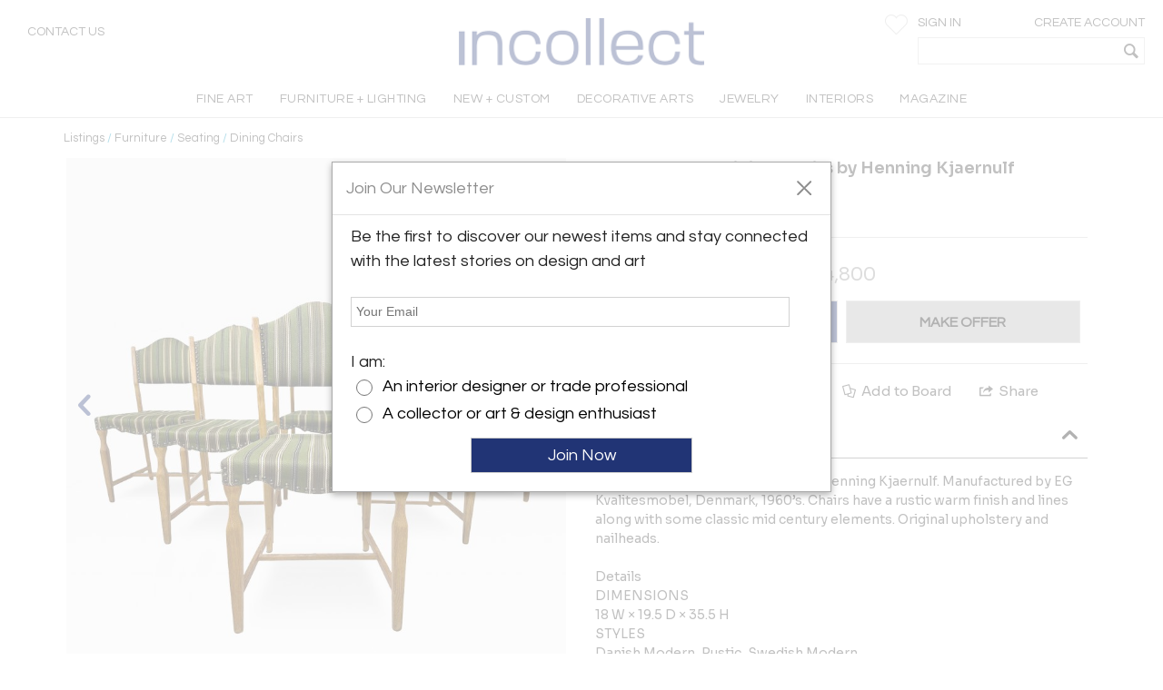

--- FILE ---
content_type: text/javascript; charset=UTF-8
request_url: https://ajax.googleapis.com/ajax/libs/angularjs/1.1.5/angular.min.js
body_size: 32574
content:
/*
 AngularJS v1.1.5
 (c) 2010-2012 Google, Inc. http://angularjs.org
 License: MIT
*/
(function(M,T,p){'use strict';function lc(){var b=M.angular;M.angular=mc;return b}function Xa(b){return!b||typeof b.length!=="number"?!1:typeof b.hasOwnProperty!="function"&&typeof b.constructor!="function"?!0:b instanceof R||ga&&b instanceof ga||Ea.call(b)!=="[object Object]"||typeof b.callee==="function"}function n(b,a,c){var d;if(b)if(H(b))for(d in b)d!="prototype"&&d!="length"&&d!="name"&&b.hasOwnProperty(d)&&a.call(c,b[d],d);else if(b.forEach&&b.forEach!==n)b.forEach(a,c);else if(Xa(b))for(d=
0;d<b.length;d++)a.call(c,b[d],d);else for(d in b)b.hasOwnProperty(d)&&a.call(c,b[d],d);return b}function qb(b){var a=[],c;for(c in b)b.hasOwnProperty(c)&&a.push(c);return a.sort()}function nc(b,a,c){for(var d=qb(b),e=0;e<d.length;e++)a.call(c,b[d[e]],d[e]);return d}function rb(b){return function(a,c){b(c,a)}}function Fa(){for(var b=ba.length,a;b;){b--;a=ba[b].charCodeAt(0);if(a==57)return ba[b]="A",ba.join("");if(a==90)ba[b]="0";else return ba[b]=String.fromCharCode(a+1),ba.join("")}ba.unshift("0");
return ba.join("")}function sb(b,a){a?b.$$hashKey=a:delete b.$$hashKey}function t(b){var a=b.$$hashKey;n(arguments,function(a){a!==b&&n(a,function(a,c){b[c]=a})});sb(b,a);return b}function N(b){return parseInt(b,10)}function tb(b,a){return t(new (t(function(){},{prototype:b})),a)}function q(){}function qa(b){return b}function S(b){return function(){return b}}function C(b){return typeof b=="undefined"}function B(b){return typeof b!="undefined"}function L(b){return b!=null&&typeof b=="object"}function E(b){return typeof b==
"string"}function Ya(b){return typeof b=="number"}function ra(b){return Ea.apply(b)=="[object Date]"}function F(b){return Ea.apply(b)=="[object Array]"}function H(b){return typeof b=="function"}function sa(b){return b&&b.document&&b.location&&b.alert&&b.setInterval}function U(b){return E(b)?b.replace(/^\s*/,"").replace(/\s*$/,""):b}function oc(b){return b&&(b.nodeName||b.bind&&b.find)}function Za(b,a,c){var d=[];n(b,function(b,g,i){d.push(a.call(c,b,g,i))});return d}function Ga(b,a){if(b.indexOf)return b.indexOf(a);
for(var c=0;c<b.length;c++)if(a===b[c])return c;return-1}function ta(b,a){var c=Ga(b,a);c>=0&&b.splice(c,1);return a}function V(b,a){if(sa(b)||b&&b.$evalAsync&&b.$watch)throw Error("Can't copy Window or Scope");if(a){if(b===a)throw Error("Can't copy equivalent objects or arrays");if(F(b))for(var c=a.length=0;c<b.length;c++)a.push(V(b[c]));else{c=a.$$hashKey;n(a,function(b,c){delete a[c]});for(var d in b)a[d]=V(b[d]);sb(a,c)}}else(a=b)&&(F(b)?a=V(b,[]):ra(b)?a=new Date(b.getTime()):L(b)&&(a=V(b,{})));
return a}function pc(b,a){var a=a||{},c;for(c in b)b.hasOwnProperty(c)&&c.substr(0,2)!=="$$"&&(a[c]=b[c]);return a}function ia(b,a){if(b===a)return!0;if(b===null||a===null)return!1;if(b!==b&&a!==a)return!0;var c=typeof b,d;if(c==typeof a&&c=="object")if(F(b)){if((c=b.length)==a.length){for(d=0;d<c;d++)if(!ia(b[d],a[d]))return!1;return!0}}else if(ra(b))return ra(a)&&b.getTime()==a.getTime();else{if(b&&b.$evalAsync&&b.$watch||a&&a.$evalAsync&&a.$watch||sa(b)||sa(a))return!1;c={};for(d in b)if(!(d.charAt(0)===
"$"||H(b[d]))){if(!ia(b[d],a[d]))return!1;c[d]=!0}for(d in a)if(!c[d]&&d.charAt(0)!=="$"&&a[d]!==p&&!H(a[d]))return!1;return!0}return!1}function $a(b,a){var c=arguments.length>2?ka.call(arguments,2):[];return H(a)&&!(a instanceof RegExp)?c.length?function(){return arguments.length?a.apply(b,c.concat(ka.call(arguments,0))):a.apply(b,c)}:function(){return arguments.length?a.apply(b,arguments):a.call(b)}:a}function qc(b,a){var c=a;/^\$+/.test(b)?c=p:sa(a)?c="$WINDOW":a&&T===a?c="$DOCUMENT":a&&a.$evalAsync&&
a.$watch&&(c="$SCOPE");return c}function ha(b,a){return JSON.stringify(b,qc,a?"  ":null)}function ub(b){return E(b)?JSON.parse(b):b}function ua(b){b&&b.length!==0?(b=I(""+b),b=!(b=="f"||b=="0"||b=="false"||b=="no"||b=="n"||b=="[]")):b=!1;return b}function va(b){b=w(b).clone();try{b.html("")}catch(a){}var c=w("<div>").append(b).html();try{return b[0].nodeType===3?I(c):c.match(/^(<[^>]+>)/)[1].replace(/^<([\w\-]+)/,function(a,b){return"<"+I(b)})}catch(d){return I(c)}}function vb(b){var a={},c,d;n((b||
"").split("&"),function(b){b&&(c=b.split("="),d=decodeURIComponent(c[0]),a[d]=B(c[1])?decodeURIComponent(c[1]):!0)});return a}function wb(b){var a=[];n(b,function(b,d){a.push(wa(d,!0)+(b===!0?"":"="+wa(b,!0)))});return a.length?a.join("&"):""}function ab(b){return wa(b,!0).replace(/%26/gi,"&").replace(/%3D/gi,"=").replace(/%2B/gi,"+")}function wa(b,a){return encodeURIComponent(b).replace(/%40/gi,"@").replace(/%3A/gi,":").replace(/%24/g,"$").replace(/%2C/gi,",").replace(/%20/g,a?"%20":"+")}function rc(b,
a){function c(a){a&&d.push(a)}var d=[b],e,g,i=["ng:app","ng-app","x-ng-app","data-ng-app"],f=/\sng[:\-]app(:\s*([\w\d_]+);?)?\s/;n(i,function(a){i[a]=!0;c(T.getElementById(a));a=a.replace(":","\\:");b.querySelectorAll&&(n(b.querySelectorAll("."+a),c),n(b.querySelectorAll("."+a+"\\:"),c),n(b.querySelectorAll("["+a+"]"),c))});n(d,function(a){if(!e){var b=f.exec(" "+a.className+" ");b?(e=a,g=(b[2]||"").replace(/\s+/g,",")):n(a.attributes,function(b){if(!e&&i[b.name])e=a,g=b.value})}});e&&a(e,g?[g]:[])}
function xb(b,a){var c=function(){b=w(b);a=a||[];a.unshift(["$provide",function(a){a.value("$rootElement",b)}]);a.unshift("ng");var c=yb(a);c.invoke(["$rootScope","$rootElement","$compile","$injector","$animator",function(a,b,c,d,e){a.$apply(function(){b.data("$injector",d);c(b)(a)});e.enabled(!0)}]);return c},d=/^NG_DEFER_BOOTSTRAP!/;if(M&&!d.test(M.name))return c();M.name=M.name.replace(d,"");Ha.resumeBootstrap=function(b){n(b,function(b){a.push(b)});c()}}function bb(b,a){a=a||"_";return b.replace(sc,
function(b,d){return(d?a:"")+b.toLowerCase()})}function cb(b,a,c){if(!b)throw Error("Argument '"+(a||"?")+"' is "+(c||"required"));return b}function xa(b,a,c){c&&F(b)&&(b=b[b.length-1]);cb(H(b),a,"not a function, got "+(b&&typeof b=="object"?b.constructor.name||"Object":typeof b));return b}function tc(b){function a(a,b,e){return a[b]||(a[b]=e())}return a(a(b,"angular",Object),"module",function(){var b={};return function(d,e,g){e&&b.hasOwnProperty(d)&&(b[d]=null);return a(b,d,function(){function a(c,
d,e){return function(){b[e||"push"]([c,d,arguments]);return m}}if(!e)throw Error("No module: "+d);var b=[],c=[],j=a("$injector","invoke"),m={_invokeQueue:b,_runBlocks:c,requires:e,name:d,provider:a("$provide","provider"),factory:a("$provide","factory"),service:a("$provide","service"),value:a("$provide","value"),constant:a("$provide","constant","unshift"),animation:a("$animationProvider","register"),filter:a("$filterProvider","register"),controller:a("$controllerProvider","register"),directive:a("$compileProvider",
"directive"),config:j,run:function(a){c.push(a);return this}};g&&j(g);return m})}})}function Ia(b){return b.replace(uc,function(a,b,d,e){return e?d.toUpperCase():d}).replace(vc,"Moz$1")}function db(b,a){function c(){var e;for(var b=[this],c=a,i,f,h,j,m,k;b.length;){i=b.shift();f=0;for(h=i.length;f<h;f++){j=w(i[f]);c?j.triggerHandler("$destroy"):c=!c;m=0;for(e=(k=j.children()).length,j=e;m<j;m++)b.push(ga(k[m]))}}return d.apply(this,arguments)}var d=ga.fn[b],d=d.$original||d;c.$original=d;ga.fn[b]=
c}function R(b){if(b instanceof R)return b;if(!(this instanceof R)){if(E(b)&&b.charAt(0)!="<")throw Error("selectors not implemented");return new R(b)}if(E(b)){var a=T.createElement("div");a.innerHTML="<div>&#160;</div>"+b;a.removeChild(a.firstChild);eb(this,a.childNodes);this.remove()}else eb(this,b)}function fb(b){return b.cloneNode(!0)}function ya(b){zb(b);for(var a=0,b=b.childNodes||[];a<b.length;a++)ya(b[a])}function Ab(b,a,c){var d=ca(b,"events");ca(b,"handle")&&(C(a)?n(d,function(a,c){gb(b,
c,a);delete d[c]}):C(c)?(gb(b,a,d[a]),delete d[a]):ta(d[a],c))}function zb(b){var a=b[Ja],c=Ka[a];c&&(c.handle&&(c.events.$destroy&&c.handle({},"$destroy"),Ab(b)),delete Ka[a],b[Ja]=p)}function ca(b,a,c){var d=b[Ja],d=Ka[d||-1];if(B(c))d||(b[Ja]=d=++wc,d=Ka[d]={}),d[a]=c;else return d&&d[a]}function Bb(b,a,c){var d=ca(b,"data"),e=B(c),g=!e&&B(a),i=g&&!L(a);!d&&!i&&ca(b,"data",d={});if(e)d[a]=c;else if(g)if(i)return d&&d[a];else t(d,a);else return d}function La(b,a){return(" "+b.className+" ").replace(/[\n\t]/g,
" ").indexOf(" "+a+" ")>-1}function Cb(b,a){a&&n(a.split(" "),function(a){b.className=U((" "+b.className+" ").replace(/[\n\t]/g," ").replace(" "+U(a)+" "," "))})}function Db(b,a){a&&n(a.split(" "),function(a){if(!La(b,a))b.className=U(b.className+" "+U(a))})}function eb(b,a){if(a)for(var a=!a.nodeName&&B(a.length)&&!sa(a)?a:[a],c=0;c<a.length;c++)b.push(a[c])}function Eb(b,a){return Ma(b,"$"+(a||"ngController")+"Controller")}function Ma(b,a,c){b=w(b);for(b[0].nodeType==9&&(b=b.find("html"));b.length;){if(c=
b.data(a))return c;b=b.parent()}}function Fb(b,a){var c=Na[a.toLowerCase()];return c&&Gb[b.nodeName]&&c}function xc(b,a){var c=function(c,e){if(!c.preventDefault)c.preventDefault=function(){c.returnValue=!1};if(!c.stopPropagation)c.stopPropagation=function(){c.cancelBubble=!0};if(!c.target)c.target=c.srcElement||T;if(C(c.defaultPrevented)){var g=c.preventDefault;c.preventDefault=function(){c.defaultPrevented=!0;g.call(c)};c.defaultPrevented=!1}c.isDefaultPrevented=function(){return c.defaultPrevented||
c.returnValue==!1};n(a[e||c.type],function(a){a.call(b,c)});Z<=8?(c.preventDefault=null,c.stopPropagation=null,c.isDefaultPrevented=null):(delete c.preventDefault,delete c.stopPropagation,delete c.isDefaultPrevented)};c.elem=b;return c}function la(b){var a=typeof b,c;if(a=="object"&&b!==null)if(typeof(c=b.$$hashKey)=="function")c=b.$$hashKey();else{if(c===p)c=b.$$hashKey=Fa()}else c=b;return a+":"+c}function za(b){n(b,this.put,this)}function Hb(b){var a,c;if(typeof b=="function"){if(!(a=b.$inject))a=
[],c=b.toString().replace(yc,""),c=c.match(zc),n(c[1].split(Ac),function(b){b.replace(Bc,function(b,c,d){a.push(d)})}),b.$inject=a}else F(b)?(c=b.length-1,xa(b[c],"fn"),a=b.slice(0,c)):xa(b,"fn",!0);return a}function yb(b){function a(a){return function(b,c){if(L(b))n(b,rb(a));else return a(b,c)}}function c(a,b){if(H(b)||F(b))b=k.instantiate(b);if(!b.$get)throw Error("Provider "+a+" must define $get factory method.");return m[a+f]=b}function d(a,b){return c(a,{$get:b})}function e(a){var b=[];n(a,function(a){if(!j.get(a))if(j.put(a,
!0),E(a)){var c=Aa(a);b=b.concat(e(c.requires)).concat(c._runBlocks);try{for(var d=c._invokeQueue,c=0,f=d.length;c<f;c++){var g=d[c],o=k.get(g[0]);o[g[1]].apply(o,g[2])}}catch(h){throw h.message&&(h.message+=" from "+a),h;}}else if(H(a))try{b.push(k.invoke(a))}catch(l){throw l.message&&(l.message+=" from "+a),l;}else if(F(a))try{b.push(k.invoke(a))}catch(i){throw i.message&&(i.message+=" from "+String(a[a.length-1])),i;}else xa(a,"module")});return b}function g(a,b){function c(d){if(typeof d!=="string")throw Error("Service name expected");
if(a.hasOwnProperty(d)){if(a[d]===i)throw Error("Circular dependency: "+h.join(" <- "));return a[d]}else try{return h.unshift(d),a[d]=i,a[d]=b(d)}finally{h.shift()}}function d(a,b,e){var f=[],j=Hb(a),g,o,h;o=0;for(g=j.length;o<g;o++)h=j[o],f.push(e&&e.hasOwnProperty(h)?e[h]:c(h));a.$inject||(a=a[g]);switch(b?-1:f.length){case 0:return a();case 1:return a(f[0]);case 2:return a(f[0],f[1]);case 3:return a(f[0],f[1],f[2]);case 4:return a(f[0],f[1],f[2],f[3]);case 5:return a(f[0],f[1],f[2],f[3],f[4]);
case 6:return a(f[0],f[1],f[2],f[3],f[4],f[5]);case 7:return a(f[0],f[1],f[2],f[3],f[4],f[5],f[6]);case 8:return a(f[0],f[1],f[2],f[3],f[4],f[5],f[6],f[7]);case 9:return a(f[0],f[1],f[2],f[3],f[4],f[5],f[6],f[7],f[8]);case 10:return a(f[0],f[1],f[2],f[3],f[4],f[5],f[6],f[7],f[8],f[9]);default:return a.apply(b,f)}}return{invoke:d,instantiate:function(a,b){var c=function(){},e;c.prototype=(F(a)?a[a.length-1]:a).prototype;c=new c;e=d(a,c,b);return L(e)?e:c},get:c,annotate:Hb,has:function(b){return m.hasOwnProperty(b+
f)||a.hasOwnProperty(b)}}}var i={},f="Provider",h=[],j=new za,m={$provide:{provider:a(c),factory:a(d),service:a(function(a,b){return d(a,["$injector",function(a){return a.instantiate(b)}])}),value:a(function(a,b){return d(a,S(b))}),constant:a(function(a,b){m[a]=b;l[a]=b}),decorator:function(a,b){var c=k.get(a+f),d=c.$get;c.$get=function(){var a=u.invoke(d,c);return u.invoke(b,null,{$delegate:a})}}}},k=m.$injector=g(m,function(){throw Error("Unknown provider: "+h.join(" <- "));}),l={},u=l.$injector=
g(l,function(a){a=k.get(a+f);return u.invoke(a.$get,a)});n(e(b),function(a){u.invoke(a||q)});return u}function Cc(){var b=!0;this.disableAutoScrolling=function(){b=!1};this.$get=["$window","$location","$rootScope",function(a,c,d){function e(a){var b=null;n(a,function(a){!b&&I(a.nodeName)==="a"&&(b=a)});return b}function g(){var b=c.hash(),d;b?(d=i.getElementById(b))?d.scrollIntoView():(d=e(i.getElementsByName(b)))?d.scrollIntoView():b==="top"&&a.scrollTo(0,0):a.scrollTo(0,0)}var i=a.document;b&&d.$watch(function(){return c.hash()},
function(){d.$evalAsync(g)});return g}]}function Ib(b){this.register=function(a,c){b.factory(Ia(a)+"Animation",c)};this.$get=["$injector",function(a){return function(b){if(b&&(b=Ia(b)+"Animation",a.has(b)))return a.get(b)}}]}function Dc(b,a,c,d){function e(a){try{a.apply(null,ka.call(arguments,1))}finally{if(o--,o===0)for(;z.length;)try{z.pop()()}catch(b){c.error(b)}}}function g(a,b){(function s(){n(r,function(a){a()});y=b(s,a)})()}function i(){x!=f.url()&&(x=f.url(),n(v,function(a){a(f.url())}))}
var f=this,h=a[0],j=b.location,m=b.history,k=b.setTimeout,l=b.clearTimeout,u={};f.isMock=!1;var o=0,z=[];f.$$completeOutstandingRequest=e;f.$$incOutstandingRequestCount=function(){o++};f.notifyWhenNoOutstandingRequests=function(a){n(r,function(a){a()});o===0?a():z.push(a)};var r=[],y;f.addPollFn=function(a){C(y)&&g(100,k);r.push(a);return a};var x=j.href,W=a.find("base");f.url=function(a,b){if(a){if(x!=a)return x=a,d.history?b?m.replaceState(null,"",a):(m.pushState(null,"",a),W.attr("href",W.attr("href"))):
b?j.replace(a):j.href=a,f}else return j.href.replace(/%27/g,"'")};var v=[],A=!1;f.onUrlChange=function(a){A||(d.history&&w(b).bind("popstate",i),d.hashchange?w(b).bind("hashchange",i):f.addPollFn(i),A=!0);v.push(a);return a};f.baseHref=function(){var a=W.attr("href");return a?a.replace(/^https?\:\/\/[^\/]*/,""):""};var G={},D="",$=f.baseHref();f.cookies=function(a,b){var d,e,f,j;if(a)if(b===p)h.cookie=escape(a)+"=;path="+$+";expires=Thu, 01 Jan 1970 00:00:00 GMT";else{if(E(b))d=(h.cookie=escape(a)+
"="+escape(b)+";path="+$).length+1,d>4096&&c.warn("Cookie '"+a+"' possibly not set or overflowed because it was too large ("+d+" > 4096 bytes)!")}else{if(h.cookie!==D){D=h.cookie;d=D.split("; ");G={};for(f=0;f<d.length;f++)e=d[f],j=e.indexOf("="),j>0&&(a=unescape(e.substring(0,j)),G[a]===p&&(G[a]=unescape(e.substring(j+1))))}return G}};f.defer=function(a,b){var c;o++;c=k(function(){delete u[c];e(a)},b||0);u[c]=!0;return c};f.defer.cancel=function(a){return u[a]?(delete u[a],l(a),e(q),!0):!1}}function Ec(){this.$get=
["$window","$log","$sniffer","$document",function(b,a,c,d){return new Dc(b,d,a,c)}]}function Fc(){this.$get=function(){function b(b,d){function e(a){if(a!=k){if(l){if(l==a)l=a.n}else l=a;g(a.n,a.p);g(a,k);k=a;k.n=null}}function g(a,b){if(a!=b){if(a)a.p=b;if(b)b.n=a}}if(b in a)throw Error("cacheId "+b+" taken");var i=0,f=t({},d,{id:b}),h={},j=d&&d.capacity||Number.MAX_VALUE,m={},k=null,l=null;return a[b]={put:function(a,b){var c=m[a]||(m[a]={key:a});e(c);if(!C(b))return a in h||i++,h[a]=b,i>j&&this.remove(l.key),
b},get:function(a){var b=m[a];if(b)return e(b),h[a]},remove:function(a){var b=m[a];if(b){if(b==k)k=b.p;if(b==l)l=b.n;g(b.n,b.p);delete m[a];delete h[a];i--}},removeAll:function(){h={};i=0;m={};k=l=null},destroy:function(){m=f=h=null;delete a[b]},info:function(){return t({},f,{size:i})}}}var a={};b.info=function(){var b={};n(a,function(a,e){b[e]=a.info()});return b};b.get=function(b){return a[b]};return b}}function Gc(){this.$get=["$cacheFactory",function(b){return b("templates")}]}function Jb(b){var a=
{},c="Directive",d=/^\s*directive\:\s*([\d\w\-_]+)\s+(.*)$/,e=/(([\d\w\-_]+)(?:\:([^;]+))?;?)/,g="Template must have exactly one root element. was: ",i=/^\s*(https?|ftp|mailto|file):/;this.directive=function h(d,e){E(d)?(cb(e,"directive"),a.hasOwnProperty(d)||(a[d]=[],b.factory(d+c,["$injector","$exceptionHandler",function(b,c){var e=[];n(a[d],function(a){try{var g=b.invoke(a);if(H(g))g={compile:S(g)};else if(!g.compile&&g.link)g.compile=S(g.link);g.priority=g.priority||0;g.name=g.name||d;g.require=
g.require||g.controller&&g.name;g.restrict=g.restrict||"A";e.push(g)}catch(h){c(h)}});return e}])),a[d].push(e)):n(d,rb(h));return this};this.urlSanitizationWhitelist=function(a){return B(a)?(i=a,this):i};this.$get=["$injector","$interpolate","$exceptionHandler","$http","$templateCache","$parse","$controller","$rootScope","$document",function(b,j,m,k,l,u,o,z,r){function y(a,b,c){a instanceof w||(a=w(a));n(a,function(b,c){b.nodeType==3&&b.nodeValue.match(/\S+/)&&(a[c]=w(b).wrap("<span></span>").parent()[0])});
var d=W(a,b,a,c);return function(b,c){cb(b,"scope");for(var e=c?Ba.clone.call(a):a,j=0,g=e.length;j<g;j++){var h=e[j];(h.nodeType==1||h.nodeType==9)&&e.eq(j).data("$scope",b)}x(e,"ng-scope");c&&c(e,b);d&&d(b,e,e);return e}}function x(a,b){try{a.addClass(b)}catch(c){}}function W(a,b,c,d){function e(a,c,d,g){var h,i,k,l,o,m,u,z=[];o=0;for(m=c.length;o<m;o++)z.push(c[o]);u=o=0;for(m=j.length;o<m;u++)i=z[u],c=j[o++],h=j[o++],c?(c.scope?(k=a.$new(L(c.scope)),w(i).data("$scope",k)):k=a,(l=c.transclude)||
!g&&b?c(h,k,i,d,function(b){return function(c){var d=a.$new();d.$$transcluded=!0;return b(d,c).bind("$destroy",$a(d,d.$destroy))}}(l||b)):c(h,k,i,p,g)):h&&h(a,i.childNodes,p,g)}for(var j=[],g,h,k,i=0;i<a.length;i++)h=new ma,g=v(a[i],[],h,d),h=(g=g.length?A(g,a[i],h,b,c):null)&&g.terminal||!a[i].childNodes||!a[i].childNodes.length?null:W(a[i].childNodes,g?g.transclude:b),j.push(g),j.push(h),k=k||g||h;return k?e:null}function v(a,b,c,j){var g=c.$attr,h;switch(a.nodeType){case 1:G(b,da(hb(a).toLowerCase()),
"E",j);var i,k,l;h=a.attributes;for(var o=0,m=h&&h.length;o<m;o++)if(i=h[o],i.specified)k=i.name,l=da(k),Y.test(l)&&(k=l.substr(6).toLowerCase()),l=da(k.toLowerCase()),g[l]=k,c[l]=i=U(Z&&k=="href"?decodeURIComponent(a.getAttribute(k,2)):i.value),Fb(a,l)&&(c[l]=!0),s(a,b,i,l),G(b,l,"A",j);a=a.className;if(E(a)&&a!=="")for(;h=e.exec(a);)l=da(h[2]),G(b,l,"C",j)&&(c[l]=U(h[3])),a=a.substr(h.index+h[0].length);break;case 3:P(b,a.nodeValue);break;case 8:try{if(h=d.exec(a.nodeValue))l=da(h[1]),G(b,l,"M",
j)&&(c[l]=U(h[2]))}catch(u){}}b.sort(K);return b}function A(a,b,c,d,e){function h(a,b){if(a)a.require=s.require,z.push(a);if(b)b.require=s.require,ea.push(b)}function i(a,b){var c,d="data",e=!1;if(E(a)){for(;(c=a.charAt(0))=="^"||c=="?";)a=a.substr(1),c=="^"&&(d="inheritedData"),e=e||c=="?";c=b[d]("$"+a+"Controller");if(!c&&!e)throw Error("No controller: "+a);}else F(a)&&(c=[],n(a,function(a){c.push(i(a,b))}));return c}function k(a,d,e,g,h){var l,v,r,D,x;l=b===e?c:pc(c,new ma(w(e),c.$attr));v=l.$$element;
if(K){var y=/^\s*([@=&])(\??)\s*(\w*)\s*$/,s=d.$parent||d;n(K.scope,function(a,b){var c=a.match(y)||[],e=c[3]||b,g=c[2]=="?",c=c[1],h,k,i;d.$$isolateBindings[b]=c+e;switch(c){case "@":l.$observe(e,function(a){d[b]=a});l.$$observers[e].$$scope=s;l[e]&&(d[b]=j(l[e])(s));break;case "=":if(g&&!l[e])break;k=u(l[e]);i=k.assign||function(){h=d[b]=k(s);throw Error(Kb+l[e]+" (directive: "+K.name+")");};h=d[b]=k(s);d.$watch(function(){var a=k(s);a!==d[b]&&(a!==h?h=d[b]=a:i(s,a=h=d[b]));return a});break;case "&":k=
u(l[e]);d[b]=function(a){return k(s,a)};break;default:throw Error("Invalid isolate scope definition for directive "+K.name+": "+a);}})}q&&n(q,function(a){var b={$scope:d,$element:v,$attrs:l,$transclude:h};x=a.controller;x=="@"&&(x=l[a.name]);v.data("$"+a.name+"Controller",o(x,b))});g=0;for(r=z.length;g<r;g++)try{D=z[g],D(d,v,l,D.require&&i(D.require,v))}catch(Hc){m(Hc,va(v))}a&&a(d,e.childNodes,p,h);g=0;for(r=ea.length;g<r;g++)try{D=ea[g],D(d,v,l,D.require&&i(D.require,v))}catch(J){m(J,va(v))}}for(var l=
-Number.MAX_VALUE,z=[],ea=[],r=null,K=null,W=null,J=c.$$element=w(b),s,A,Y,G,P=d,q,na,t,B=0,C=a.length;B<C;B++){s=a[B];Y=p;if(l>s.priority)break;if(t=s.scope)O("isolated scope",K,s,J),L(t)&&(x(J,"ng-isolate-scope"),K=s),x(J,"ng-scope"),r=r||s;A=s.name;if(t=s.controller)q=q||{},O("'"+A+"' controller",q[A],s,J),q[A]=s;if(t=s.transclude)O("transclusion",G,s,J),G=s,l=s.priority,t=="element"?(Y=w(b),J=c.$$element=w(T.createComment(" "+A+": "+c[A]+" ")),b=J[0],ja(e,w(Y[0]),b),P=y(Y,d,l)):(Y=w(fb(b)).contents(),
J.html(""),P=y(Y,d));if(s.template)if(O("template",W,s,J),W=s,t=H(s.template)?s.template(J,c):s.template,t=Lb(t),s.replace){Y=w("<div>"+U(t)+"</div>").contents();b=Y[0];if(Y.length!=1||b.nodeType!==1)throw Error(g+t);ja(e,J,b);A={$attr:{}};a=a.concat(v(b,a.splice(B+1,a.length-(B+1)),A));D(c,A);C=a.length}else J.html(t);if(s.templateUrl)O("template",W,s,J),W=s,k=$(a.splice(B,a.length-B),k,J,c,e,s.replace,P),C=a.length;else if(s.compile)try{na=s.compile(J,c,P),H(na)?h(null,na):na&&h(na.pre,na.post)}catch(I){m(I,
va(J))}if(s.terminal)k.terminal=!0,l=Math.max(l,s.priority)}k.scope=r&&r.scope;k.transclude=G&&P;return k}function G(d,e,j,g){var l=!1;if(a.hasOwnProperty(e))for(var k,e=b.get(e+c),i=0,o=e.length;i<o;i++)try{if(k=e[i],(g===p||g>k.priority)&&k.restrict.indexOf(j)!=-1)d.push(k),l=!0}catch(u){m(u)}return l}function D(a,b){var c=b.$attr,d=a.$attr,e=a.$$element;n(a,function(d,e){e.charAt(0)!="$"&&(b[e]&&(d+=(e==="style"?";":" ")+b[e]),a.$set(e,d,!0,c[e]))});n(b,function(b,j){j=="class"?(x(e,b),a["class"]=
(a["class"]?a["class"]+" ":"")+b):j=="style"?e.attr("style",e.attr("style")+";"+b):j.charAt(0)!="$"&&!a.hasOwnProperty(j)&&(a[j]=b,d[j]=c[j])})}function $(a,b,c,d,e,j,h){var i=[],o,m,u=c[0],z=a.shift(),r=t({},z,{controller:null,templateUrl:null,transclude:null,scope:null}),z=H(z.templateUrl)?z.templateUrl(c,d):z.templateUrl;c.html("");k.get(z,{cache:l}).success(function(l){var k,z,l=Lb(l);if(j){z=w("<div>"+U(l)+"</div>").contents();k=z[0];if(z.length!=1||k.nodeType!==1)throw Error(g+l);l={$attr:{}};
ja(e,c,k);v(k,a,l);D(d,l)}else k=u,c.html(l);a.unshift(r);o=A(a,k,d,h);for(m=W(c[0].childNodes,h);i.length;){var ea=i.shift(),l=i.shift();z=i.shift();var x=i.shift(),y=k;l!==u&&(y=fb(k),ja(z,w(l),y));o(function(){b(m,ea,y,e,x)},ea,y,e,x)}i=null}).error(function(a,b,c,d){throw Error("Failed to load template: "+d.url);});return function(a,c,d,e,j){i?(i.push(c),i.push(d),i.push(e),i.push(j)):o(function(){b(m,c,d,e,j)},c,d,e,j)}}function K(a,b){return b.priority-a.priority}function O(a,b,c,d){if(b)throw Error("Multiple directives ["+
b.name+", "+c.name+"] asking for "+a+" on: "+va(d));}function P(a,b){var c=j(b,!0);c&&a.push({priority:0,compile:S(function(a,b){var d=b.parent(),e=d.data("$binding")||[];e.push(c);x(d.data("$binding",e),"ng-binding");a.$watch(c,function(a){b[0].nodeValue=a})})})}function s(a,b,c,d){var e=j(c,!0);e&&b.push({priority:100,compile:S(function(a,b,c){b=c.$$observers||(c.$$observers={});if(e=j(c[d],!0))c[d]=e(a),(b[d]||(b[d]=[])).$$inter=!0,(c.$$observers&&c.$$observers[d].$$scope||a).$watch(e,function(a){c.$set(d,
a)})})})}function ja(a,b,c){var d=b[0],e=d.parentNode,j,g;if(a){j=0;for(g=a.length;j<g;j++)if(a[j]==d){a[j]=c;break}}e&&e.replaceChild(c,d);c[w.expando]=d[w.expando];b[0]=c}var ma=function(a,b){this.$$element=a;this.$attr=b||{}};ma.prototype={$normalize:da,$set:function(a,b,c,d){var e=Fb(this.$$element[0],a),j=this.$$observers;e&&(this.$$element.prop(a,b),d=e);this[a]=b;d?this.$attr[a]=d:(d=this.$attr[a])||(this.$attr[a]=d=bb(a,"-"));if(hb(this.$$element[0])==="A"&&a==="href")q.setAttribute("href",
b),e=q.href,e.match(i)||(this[a]=b="unsafe:"+e);c!==!1&&(b===null||b===p?this.$$element.removeAttr(d):this.$$element.attr(d,b));j&&n(j[a],function(a){try{a(b)}catch(c){m(c)}})},$observe:function(a,b){var c=this,d=c.$$observers||(c.$$observers={}),e=d[a]||(d[a]=[]);e.push(b);z.$evalAsync(function(){e.$$inter||b(c[a])});return b}};var q=r[0].createElement("a"),ea=j.startSymbol(),J=j.endSymbol(),Lb=ea=="{{"||J=="}}"?qa:function(a){return a.replace(/\{\{/g,ea).replace(/}}/g,J)},Y=/^ngAttr[A-Z]/;return y}]}
function da(b){return Ia(b.replace(Ic,""))}function Jc(){var b={},a=/^(\S+)(\s+as\s+(\w+))?$/;this.register=function(a,d){L(a)?t(b,a):b[a]=d};this.$get=["$injector","$window",function(c,d){return function(e,g){var i,f;E(e)&&(f=e.match(a),i=f[1],f=f[3],e=b.hasOwnProperty(i)?b[i]:ib(g.$scope,i,!0)||ib(d,i,!0),xa(e,i,!0));i=c.instantiate(e,g);if(f){if(typeof g.$scope!=="object")throw Error('Can not export controller as "'+f+'". No scope object provided!');g.$scope[f]=i}return i}}]}function Kc(){this.$get=
["$window",function(b){return w(b.document)}]}function Lc(){this.$get=["$log",function(b){return function(a,c){b.error.apply(b,arguments)}}]}function Mc(){var b="{{",a="}}";this.startSymbol=function(a){return a?(b=a,this):b};this.endSymbol=function(b){return b?(a=b,this):a};this.$get=["$parse","$exceptionHandler",function(c,d){function e(e,h){for(var j,m,k=0,l=[],u=e.length,o=!1,z=[];k<u;)(j=e.indexOf(b,k))!=-1&&(m=e.indexOf(a,j+g))!=-1?(k!=j&&l.push(e.substring(k,j)),l.push(k=c(o=e.substring(j+g,
m))),k.exp=o,k=m+i,o=!0):(k!=u&&l.push(e.substring(k)),k=u);if(!(u=l.length))l.push(""),u=1;if(!h||o)return z.length=u,k=function(a){try{for(var b=0,c=u,j;b<c;b++){if(typeof(j=l[b])=="function")j=j(a),j==null||j==p?j="":typeof j!="string"&&(j=ha(j));z[b]=j}return z.join("")}catch(g){d(Error("Error while interpolating: "+e+"\n"+g.toString()))}},k.exp=e,k.parts=l,k}var g=b.length,i=a.length;e.startSymbol=function(){return b};e.endSymbol=function(){return a};return e}]}function Mb(b){for(var b=b.split("/"),
a=b.length;a--;)b[a]=ab(b[a]);return b.join("/")}function Nb(b,a){var c=jb.exec(b);a.$$protocol=c[1];a.$$host=c[3];a.$$port=N(c[5])||Oa[c[1]]||null}function Ob(b,a){var c=Pb.exec(b);a.$$path=decodeURIComponent(c[1]);a.$$search=vb(c[3]);a.$$hash=decodeURIComponent(c[5]||"");if(a.$$path&&a.$$path.charAt(0)!="/")a.$$path="/"+a.$$path}function fa(b,a,c){return a.indexOf(b)==0?a.substr(b.length):c}function Ca(b){var a=b.indexOf("#");return a==-1?b:b.substr(0,a)}function kb(b){return b.substr(0,Ca(b).lastIndexOf("/")+
1)}function Qb(b,a){var a=a||"",c=kb(b);this.$$parse=function(a){var b={};Nb(a,b);var g=fa(c,a);if(!E(g))throw Error('Invalid url "'+a+'", missing path prefix "'+c+'".');Ob(g,b);t(this,b);if(!this.$$path)this.$$path="/";this.$$compose()};this.$$compose=function(){var a=wb(this.$$search),b=this.$$hash?"#"+ab(this.$$hash):"";this.$$url=Mb(this.$$path)+(a?"?"+a:"")+b;this.$$absUrl=c+this.$$url.substr(1)};this.$$rewrite=function(d){var e;if((e=fa(b,d))!==p)return d=e,(e=fa(a,e))!==p?c+(fa("/",e)||e):
b+d;else if((e=fa(c,d))!==p)return c+e;else if(c==d+"/")return c}}function lb(b,a){var c=kb(b);this.$$parse=function(d){Nb(d,this);var e=fa(b,d)||fa(c,d);if(!E(e))throw Error('Invalid url "'+d+'", does not start with "'+b+'".');e=e.charAt(0)=="#"?fa(a,e):e;if(!E(e))throw Error('Invalid url "'+d+'", missing hash prefix "'+a+'".');Ob(e,this);this.$$compose()};this.$$compose=function(){var c=wb(this.$$search),e=this.$$hash?"#"+ab(this.$$hash):"";this.$$url=Mb(this.$$path)+(c?"?"+c:"")+e;this.$$absUrl=
b+(this.$$url?a+this.$$url:"")};this.$$rewrite=function(a){if(Ca(b)==Ca(a))return a}}function Rb(b,a){lb.apply(this,arguments);var c=kb(b);this.$$rewrite=function(d){var e;if(b==Ca(d))return d;else if(e=fa(c,d))return b+a+e;else if(c===d+"/")return c}}function Pa(b){return function(){return this[b]}}function Sb(b,a){return function(c){if(C(c))return this[b];this[b]=a(c);this.$$compose();return this}}function Nc(){var b="",a=!1;this.hashPrefix=function(a){return B(a)?(b=a,this):b};this.html5Mode=function(b){return B(b)?
(a=b,this):a};this.$get=["$rootScope","$browser","$sniffer","$rootElement",function(c,d,e,g){function i(a){c.$broadcast("$locationChangeSuccess",f.absUrl(),a)}var f,h=d.baseHref(),j=d.url();a?(h=h?j.substring(0,j.indexOf("/",j.indexOf("//")+2))+h:j,e=e.history?Qb:Rb):(h=Ca(j),e=lb);f=new e(h,"#"+b);f.$$parse(f.$$rewrite(j));g.bind("click",function(a){if(!a.ctrlKey&&!(a.metaKey||a.which==2)){for(var b=w(a.target);I(b[0].nodeName)!=="a";)if(b[0]===g[0]||!(b=b.parent())[0])return;var e=b.prop("href"),
j=f.$$rewrite(e);e&&!b.attr("target")&&j&&!a.isDefaultPrevented()&&(a.preventDefault(),j!=d.url()&&(f.$$parse(j),c.$apply(),M.angular["ff-684208-preventDefault"]=!0))}});f.absUrl()!=j&&d.url(f.absUrl(),!0);d.onUrlChange(function(a){f.absUrl()!=a&&(c.$broadcast("$locationChangeStart",a,f.absUrl()).defaultPrevented?d.url(f.absUrl()):(c.$evalAsync(function(){var b=f.absUrl();f.$$parse(a);i(b)}),c.$$phase||c.$digest()))});var m=0;c.$watch(function(){var a=d.url(),b=f.$$replace;if(!m||a!=f.absUrl())m++,
c.$evalAsync(function(){c.$broadcast("$locationChangeStart",f.absUrl(),a).defaultPrevented?f.$$parse(a):(d.url(f.absUrl(),b),i(a))});f.$$replace=!1;return m});return f}]}function Oc(){var b=!0,a=this;this.debugEnabled=function(a){return B(a)?(b=a,this):b};this.$get=["$window",function(c){function d(a){a instanceof Error&&(a.stack?a=a.message&&a.stack.indexOf(a.message)===-1?"Error: "+a.message+"\n"+a.stack:a.stack:a.sourceURL&&(a=a.message+"\n"+a.sourceURL+":"+a.line));return a}function e(a){var b=
c.console||{},e=b[a]||b.log||q;return e.apply?function(){var a=[];n(arguments,function(b){a.push(d(b))});return e.apply(b,a)}:function(a,b){e(a,b)}}return{log:e("log"),warn:e("warn"),info:e("info"),error:e("error"),debug:function(){var c=e("debug");return function(){b&&c.apply(a,arguments)}}()}}]}function Pc(b,a){function c(a){return a.indexOf(r)!=-1}function d(a){a=a||1;return o+a<b.length?b.charAt(o+a):!1}function e(a){return"0"<=a&&a<="9"}function g(a){return a==" "||a=="\r"||a=="\t"||a=="\n"||
a=="\u000b"||a=="\u00a0"}function i(a){return"a"<=a&&a<="z"||"A"<=a&&a<="Z"||"_"==a||a=="$"}function f(a){return a=="-"||a=="+"||e(a)}function h(a,c,d){d=d||o;throw Error("Lexer Error: "+a+" at column"+(B(c)?"s "+c+"-"+o+" ["+b.substring(c,d)+"]":" "+d)+" in expression ["+b+"].");}function j(){for(var a="",c=o;o<b.length;){var j=I(b.charAt(o));if(j=="."||e(j))a+=j;else{var g=d();if(j=="e"&&f(g))a+=j;else if(f(j)&&g&&e(g)&&a.charAt(a.length-1)=="e")a+=j;else if(f(j)&&(!g||!e(g))&&a.charAt(a.length-
1)=="e")h("Invalid exponent");else break}o++}a*=1;l.push({index:c,text:a,json:!0,fn:function(){return a}})}function m(){for(var c="",d=o,f,j,h,k;o<b.length;){k=b.charAt(o);if(k=="."||i(k)||e(k))k=="."&&(f=o),c+=k;else break;o++}if(f)for(j=o;j<b.length;){k=b.charAt(j);if(k=="("){h=c.substr(f-d+1);c=c.substr(0,f-d);o=j;break}if(g(k))j++;else break}d={index:d,text:c};if(Da.hasOwnProperty(c))d.fn=d.json=Da[c];else{var m=Tb(c,a);d.fn=t(function(a,b){return m(a,b)},{assign:function(a,b){return Ub(a,c,b)}})}l.push(d);
h&&(l.push({index:f,text:".",json:!1}),l.push({index:f+1,text:h,json:!1}))}function k(a){var c=o;o++;for(var d="",e=a,f=!1;o<b.length;){var j=b.charAt(o);e+=j;if(f)j=="u"?(j=b.substring(o+1,o+5),j.match(/[\da-f]{4}/i)||h("Invalid unicode escape [\\u"+j+"]"),o+=4,d+=String.fromCharCode(parseInt(j,16))):(f=Qc[j],d+=f?f:j),f=!1;else if(j=="\\")f=!0;else if(j==a){o++;l.push({index:c,text:e,string:d,json:!0,fn:function(){return d}});return}else d+=j;o++}h("Unterminated quote",c)}for(var l=[],u,o=0,z=[],
r,y=":";o<b.length;){r=b.charAt(o);if(c("\"'"))k(r);else if(e(r)||c(".")&&e(d()))j();else if(i(r)){if(m(),"{,".indexOf(y)!=-1&&z[0]=="{"&&(u=l[l.length-1]))u.json=u.text.indexOf(".")==-1}else if(c("(){}[].,;:?"))l.push({index:o,text:r,json:":[,".indexOf(y)!=-1&&c("{[")||c("}]:,")}),c("{[")&&z.unshift(r),c("}]")&&z.shift(),o++;else if(g(r)){o++;continue}else{var x=r+d(),n=x+d(2),v=Da[r],A=Da[x],G=Da[n];G?(l.push({index:o,text:n,fn:G}),o+=3):A?(l.push({index:o,text:x,fn:A}),o+=2):v?(l.push({index:o,
text:r,fn:v,json:"[,:".indexOf(y)!=-1&&c("+-")}),o+=1):h("Unexpected next character ",o,o+1)}y=r}return l}function Rc(b,a,c,d){function e(a,c){throw Error("Syntax Error: Token '"+c.text+"' "+a+" at column "+(c.index+1)+" of the expression ["+b+"] starting at ["+b.substring(c.index)+"].");}function g(){if(O.length===0)throw Error("Unexpected end of expression: "+b);return O[0]}function i(a,b,c,d){if(O.length>0){var e=O[0],f=e.text;if(f==a||f==b||f==c||f==d||!a&&!b&&!c&&!d)return e}return!1}function f(b,
c,d,f){return(b=i(b,c,d,f))?(a&&!b.json&&e("is not valid json",b),O.shift(),b):!1}function h(a){f(a)||e("is unexpected, expecting ["+a+"]",i())}function j(a,b){return t(function(c,d){return a(c,d,b)},{constant:b.constant})}function m(a,b,c){return t(function(d,e){return a(d,e)?b(d,e):c(d,e)},{constant:a.constant&&b.constant&&c.constant})}function k(a,b,c){return t(function(d,e){return b(d,e,a,c)},{constant:a.constant&&c.constant})}function l(){for(var a=[];;)if(O.length>0&&!i("}",")",";","]")&&a.push(w()),
!f(";"))return a.length==1?a[0]:function(b,c){for(var d,e=0;e<a.length;e++){var f=a[e];f&&(d=f(b,c))}return d}}function u(){for(var a=f(),b=c(a.text),d=[];;)if(a=f(":"))d.push(P());else{var e=function(a,c,e){for(var e=[e],f=0;f<d.length;f++)e.push(d[f](a,c));return b.apply(a,e)};return function(){return e}}}function o(){var a=z(),b,c;if(f("?"))if(b=o(),c=f(":"))return m(a,b,o());else e("expected :",c);else return a}function z(){for(var a=r(),b;;)if(b=f("||"))a=k(a,b.fn,r());else return a}function r(){var a=
y(),b;if(b=f("&&"))a=k(a,b.fn,r());return a}function y(){var a=x(),b;if(b=f("==","!=","===","!=="))a=k(a,b.fn,y());return a}function x(){var a;a=n();for(var b;b=f("+","-");)a=k(a,b.fn,n());if(b=f("<",">","<=",">="))a=k(a,b.fn,x());return a}function n(){for(var a=v(),b;b=f("*","/","%");)a=k(a,b.fn,v());return a}function v(){var a;return f("+")?A():(a=f("-"))?k($,a.fn,v()):(a=f("!"))?j(a.fn,v()):A()}function A(){var a;if(f("("))a=w(),h(")");else if(f("["))a=G();else if(f("{"))a=D();else{var b=f();(a=
b.fn)||e("not a primary expression",b);if(b.json)a.constant=a.literal=!0}for(var c;b=f("(","[",".");)b.text==="("?(a=s(a,c),c=null):b.text==="["?(c=a,a=ma(a)):b.text==="."?(c=a,a=ja(a)):e("IMPOSSIBLE");return a}function G(){var a=[],b=!0;if(g().text!="]"){do{var c=P();a.push(c);c.constant||(b=!1)}while(f(","))}h("]");return t(function(b,c){for(var d=[],e=0;e<a.length;e++)d.push(a[e](b,c));return d},{literal:!0,constant:b})}function D(){var a=[],b=!0;if(g().text!="}"){do{var c=f(),c=c.string||c.text;
h(":");var d=P();a.push({key:c,value:d});d.constant||(b=!1)}while(f(","))}h("}");return t(function(b,c){for(var d={},e=0;e<a.length;e++){var f=a[e];d[f.key]=f.value(b,c)}return d},{literal:!0,constant:b})}var $=S(0),K,O=Pc(b,d),P=function(){var a=o(),c,d;return(d=f("="))?(a.assign||e("implies assignment but ["+b.substring(0,d.index)+"] can not be assigned to",d),c=o(),function(b,d){return a.assign(b,c(b,d),d)}):a},s=function(a,b){var c=[];if(g().text!=")"){do c.push(P());while(f(","))}h(")");return function(d,
e){for(var f=[],j=b?b(d,e):d,g=0;g<c.length;g++)f.push(c[g](d,e));g=a(d,e,j)||q;return g.apply?g.apply(j,f):g(f[0],f[1],f[2],f[3],f[4])}},ja=function(a){var b=f().text,c=Tb(b,d);return t(function(b,d,e){return c(e||a(b,d),d)},{assign:function(c,d,e){return Ub(a(c,e),b,d)}})},ma=function(a){var b=P();h("]");return t(function(c,d){var e=a(c,d),f=b(c,d),j;if(!e)return p;if((e=e[f])&&e.then){j=e;if(!("$$v"in e))j.$$v=p,j.then(function(a){j.$$v=a});e=e.$$v}return e},{assign:function(c,d,e){return a(c,
e)[b(c,e)]=d}})},w=function(){for(var a=P(),b;;)if(b=f("|"))a=k(a,b.fn,u());else return a};a?(P=z,s=ja=ma=w=function(){e("is not valid json",{text:b,index:0})},K=A()):K=l();O.length!==0&&e("is an unexpected token",O[0]);K.literal=!!K.literal;K.constant=!!K.constant;return K}function Ub(b,a,c){for(var a=a.split("."),d=0;a.length>1;d++){var e=a.shift(),g=b[e];g||(g={},b[e]=g);b=g}return b[a.shift()]=c}function ib(b,a,c){if(!a)return b;for(var a=a.split("."),d,e=b,g=a.length,i=0;i<g;i++)d=a[i],b&&(b=
(e=b)[d]);return!c&&H(b)?$a(e,b):b}function Vb(b,a,c,d,e){return function(g,i){var f=i&&i.hasOwnProperty(b)?i:g,h;if(f===null||f===p)return f;if((f=f[b])&&f.then){if(!("$$v"in f))h=f,h.$$v=p,h.then(function(a){h.$$v=a});f=f.$$v}if(!a||f===null||f===p)return f;if((f=f[a])&&f.then){if(!("$$v"in f))h=f,h.$$v=p,h.then(function(a){h.$$v=a});f=f.$$v}if(!c||f===null||f===p)return f;if((f=f[c])&&f.then){if(!("$$v"in f))h=f,h.$$v=p,h.then(function(a){h.$$v=a});f=f.$$v}if(!d||f===null||f===p)return f;if((f=
f[d])&&f.then){if(!("$$v"in f))h=f,h.$$v=p,h.then(function(a){h.$$v=a});f=f.$$v}if(!e||f===null||f===p)return f;if((f=f[e])&&f.then){if(!("$$v"in f))h=f,h.$$v=p,h.then(function(a){h.$$v=a});f=f.$$v}return f}}function Tb(b,a){if(mb.hasOwnProperty(b))return mb[b];var c=b.split("."),d=c.length,e;if(a)e=d<6?Vb(c[0],c[1],c[2],c[3],c[4]):function(a,b){var e=0,j;do j=Vb(c[e++],c[e++],c[e++],c[e++],c[e++])(a,b),b=p,a=j;while(e<d);return j};else{var g="var l, fn, p;\n";n(c,function(a,b){g+="if(s === null || s === undefined) return s;\nl=s;\ns="+
(b?"s":'((k&&k.hasOwnProperty("'+a+'"))?k:s)')+'["'+a+'"];\nif (s && s.then) {\n if (!("$$v" in s)) {\n p=s;\n p.$$v = undefined;\n p.then(function(v) {p.$$v=v;});\n}\n s=s.$$v\n}\n'});g+="return s;";e=Function("s","k",g);e.toString=function(){return g}}return mb[b]=e}function Sc(){var b={};this.$get=["$filter","$sniffer",function(a,c){return function(d){switch(typeof d){case "string":return b.hasOwnProperty(d)?b[d]:b[d]=Rc(d,!1,a,c.csp);case "function":return d;default:return q}}}]}function Tc(){this.$get=
["$rootScope","$exceptionHandler",function(b,a){return Uc(function(a){b.$evalAsync(a)},a)}]}function Uc(b,a){function c(a){return a}function d(a){return i(a)}var e=function(){var f=[],h,j;return j={resolve:function(a){if(f){var c=f;f=p;h=g(a);c.length&&b(function(){for(var a,b=0,d=c.length;b<d;b++)a=c[b],h.then(a[0],a[1])})}},reject:function(a){j.resolve(i(a))},promise:{then:function(b,j){var g=e(),i=function(d){try{g.resolve((b||c)(d))}catch(e){a(e),g.reject(e)}},o=function(b){try{g.resolve((j||
d)(b))}catch(c){a(c),g.reject(c)}};f?f.push([i,o]):h.then(i,o);return g.promise},always:function(a){function b(a,c){var d=e();c?d.resolve(a):d.reject(a);return d.promise}function d(e,f){var j=null;try{j=(a||c)()}catch(g){return b(g,!1)}return j&&j.then?j.then(function(){return b(e,f)},function(a){return b(a,!1)}):b(e,f)}return this.then(function(a){return d(a,!0)},function(a){return d(a,!1)})}}}},g=function(a){return a&&a.then?a:{then:function(c){var d=e();b(function(){d.resolve(c(a))});return d.promise}}},
i=function(a){return{then:function(c,j){var g=e();b(function(){g.resolve((j||d)(a))});return g.promise}}};return{defer:e,reject:i,when:function(f,h,j){var m=e(),k,l=function(b){try{return(h||c)(b)}catch(d){return a(d),i(d)}},u=function(b){try{return(j||d)(b)}catch(c){return a(c),i(c)}};b(function(){g(f).then(function(a){k||(k=!0,m.resolve(g(a).then(l,u)))},function(a){k||(k=!0,m.resolve(u(a)))})});return m.promise},all:function(a){var b=e(),c=0,d=F(a)?[]:{};n(a,function(a,e){c++;g(a).then(function(a){d.hasOwnProperty(e)||
(d[e]=a,--c||b.resolve(d))},function(a){d.hasOwnProperty(e)||b.reject(a)})});c===0&&b.resolve(d);return b.promise}}}function Vc(){var b={};this.when=function(a,c){b[a]=t({reloadOnSearch:!0,caseInsensitiveMatch:!1},c);if(a){var d=a[a.length-1]=="/"?a.substr(0,a.length-1):a+"/";b[d]={redirectTo:a}}return this};this.otherwise=function(a){this.when(null,a);return this};this.$get=["$rootScope","$location","$routeParams","$q","$injector","$http","$templateCache",function(a,c,d,e,g,i,f){function h(a,b,c){for(var b=
"^"+b.replace(/[-\/\\^$:*+?.()|[\]{}]/g,"\\$&")+"$",d="",e=[],f={},j=/\\([:*])(\w+)/g,g,i=0;(g=j.exec(b))!==null;){d+=b.slice(i,g.index);switch(g[1]){case ":":d+="([^\\/]*)";break;case "*":d+="(.*)"}e.push(g[2]);i=j.lastIndex}d+=b.substr(i);var h=a.match(RegExp(d,c.caseInsensitiveMatch?"i":""));h&&n(e,function(a,b){f[a]=h[b+1]});return h?f:null}function j(){var b=m(),j=u.current;if(b&&j&&b.$$route===j.$$route&&ia(b.pathParams,j.pathParams)&&!b.reloadOnSearch&&!l)j.params=b.params,V(j.params,d),a.$broadcast("$routeUpdate",
j);else if(b||j)l=!1,a.$broadcast("$routeChangeStart",b,j),(u.current=b)&&b.redirectTo&&(E(b.redirectTo)?c.path(k(b.redirectTo,b.params)).search(b.params).replace():c.url(b.redirectTo(b.pathParams,c.path(),c.search())).replace()),e.when(b).then(function(){if(b){var a=t({},b.resolve),c;n(a,function(b,c){a[c]=E(b)?g.get(b):g.invoke(b)});if(B(c=b.template))H(c)&&(c=c(b.params));else if(B(c=b.templateUrl))if(H(c)&&(c=c(b.params)),B(c))b.loadedTemplateUrl=c,c=i.get(c,{cache:f}).then(function(a){return a.data});
B(c)&&(a.$template=c);return e.all(a)}}).then(function(c){if(b==u.current){if(b)b.locals=c,V(b.params,d);a.$broadcast("$routeChangeSuccess",b,j)}},function(c){b==u.current&&a.$broadcast("$routeChangeError",b,j,c)})}function m(){var a,d;n(b,function(b,e){if(!d&&(a=h(c.path(),e,b)))d=tb(b,{params:t({},c.search(),a),pathParams:a}),d.$$route=b});return d||b[null]&&tb(b[null],{params:{},pathParams:{}})}function k(a,b){var c=[];n((a||"").split(":"),function(a,d){if(d==0)c.push(a);else{var e=a.match(/(\w+)(.*)/),
f=e[1];c.push(b[f]);c.push(e[2]||"");delete b[f]}});return c.join("")}var l=!1,u={routes:b,reload:function(){l=!0;a.$evalAsync(j)}};a.$on("$locationChangeSuccess",j);return u}]}function Wc(){this.$get=S({})}function Xc(){var b=10;this.digestTtl=function(a){arguments.length&&(b=a);return b};this.$get=["$injector","$exceptionHandler","$parse",function(a,c,d){function e(){this.$id=Fa();this.$$phase=this.$parent=this.$$watchers=this.$$nextSibling=this.$$prevSibling=this.$$childHead=this.$$childTail=null;
this["this"]=this.$root=this;this.$$destroyed=!1;this.$$asyncQueue=[];this.$$listeners={};this.$$isolateBindings={}}function g(a){if(h.$$phase)throw Error(h.$$phase+" already in progress");h.$$phase=a}function i(a,b){var c=d(a);xa(c,b);return c}function f(){}e.prototype={$new:function(a){if(H(a))throw Error("API-CHANGE: Use $controller to instantiate controllers.");a?(a=new e,a.$root=this.$root):(a=function(){},a.prototype=this,a=new a,a.$id=Fa());a["this"]=a;a.$$listeners={};a.$parent=this;a.$$watchers=
a.$$nextSibling=a.$$childHead=a.$$childTail=null;a.$$prevSibling=this.$$childTail;this.$$childHead?this.$$childTail=this.$$childTail.$$nextSibling=a:this.$$childHead=this.$$childTail=a;return a},$watch:function(a,b,c){var d=i(a,"watch"),e=this.$$watchers,g={fn:b,last:f,get:d,exp:a,eq:!!c};if(!H(b)){var h=i(b||q,"listener");g.fn=function(a,b,c){h(c)}}if(typeof a=="string"&&d.constant){var r=g.fn;g.fn=function(a,b,c){r.call(this,a,b,c);ta(e,g)}}if(!e)e=this.$$watchers=[];e.unshift(g);return function(){ta(e,
g)}},$watchCollection:function(a,b){var c=this,e,f,g=0,i=d(a),h=[],n={},x=0;return this.$watch(function(){f=i(c);var a,b;if(L(f))if(Xa(f)){if(e!==h)e=h,x=e.length=0,g++;a=f.length;if(x!==a)g++,e.length=x=a;for(b=0;b<a;b++)e[b]!==f[b]&&(g++,e[b]=f[b])}else{e!==n&&(e=n={},x=0,g++);a=0;for(b in f)f.hasOwnProperty(b)&&(a++,e.hasOwnProperty(b)?e[b]!==f[b]&&(g++,e[b]=f[b]):(x++,e[b]=f[b],g++));if(x>a)for(b in g++,e)e.hasOwnProperty(b)&&!f.hasOwnProperty(b)&&(x--,delete e[b])}else e!==f&&(e=f,g++);return g},
function(){b(f,e,c)})},$digest:function(){var a,d,e,i,u=this.$$asyncQueue,o,z,r=b,n,x=[],p,v;g("$digest");do{z=!1;for(n=this;u.length;)try{n.$eval(u.shift())}catch(A){c(A)}do{if(i=n.$$watchers)for(o=i.length;o--;)try{if(a=i[o],(d=a.get(n))!==(e=a.last)&&!(a.eq?ia(d,e):typeof d=="number"&&typeof e=="number"&&isNaN(d)&&isNaN(e)))z=!0,a.last=a.eq?V(d):d,a.fn(d,e===f?d:e,n),r<5&&(p=4-r,x[p]||(x[p]=[]),v=H(a.exp)?"fn: "+(a.exp.name||a.exp.toString()):a.exp,v+="; newVal: "+ha(d)+"; oldVal: "+ha(e),x[p].push(v))}catch(G){c(G)}if(!(i=
n.$$childHead||n!==this&&n.$$nextSibling))for(;n!==this&&!(i=n.$$nextSibling);)n=n.$parent}while(n=i);if(z&&!r--)throw h.$$phase=null,Error(b+" $digest() iterations reached. Aborting!\nWatchers fired in the last 5 iterations: "+ha(x));}while(z||u.length);h.$$phase=null},$destroy:function(){if(!(h==this||this.$$destroyed)){var a=this.$parent;this.$broadcast("$destroy");this.$$destroyed=!0;if(a.$$childHead==this)a.$$childHead=this.$$nextSibling;if(a.$$childTail==this)a.$$childTail=this.$$prevSibling;
if(this.$$prevSibling)this.$$prevSibling.$$nextSibling=this.$$nextSibling;if(this.$$nextSibling)this.$$nextSibling.$$prevSibling=this.$$prevSibling;this.$parent=this.$$nextSibling=this.$$prevSibling=this.$$childHead=this.$$childTail=null}},$eval:function(a,b){return d(a)(this,b)},$evalAsync:function(a){this.$$asyncQueue.push(a)},$apply:function(a){try{return g("$apply"),this.$eval(a)}catch(b){c(b)}finally{h.$$phase=null;try{h.$digest()}catch(d){throw c(d),d;}}},$on:function(a,b){var c=this.$$listeners[a];
c||(this.$$listeners[a]=c=[]);c.push(b);return function(){c[Ga(c,b)]=null}},$emit:function(a,b){var d=[],e,f=this,g=!1,i={name:a,targetScope:f,stopPropagation:function(){g=!0},preventDefault:function(){i.defaultPrevented=!0},defaultPrevented:!1},h=[i].concat(ka.call(arguments,1)),n,x;do{e=f.$$listeners[a]||d;i.currentScope=f;n=0;for(x=e.length;n<x;n++)if(e[n])try{if(e[n].apply(null,h),g)return i}catch(p){c(p)}else e.splice(n,1),n--,x--;f=f.$parent}while(f);return i},$broadcast:function(a,b){var d=
this,e=this,f={name:a,targetScope:this,preventDefault:function(){f.defaultPrevented=!0},defaultPrevented:!1},g=[f].concat(ka.call(arguments,1)),i,h;do{d=e;f.currentScope=d;e=d.$$listeners[a]||[];i=0;for(h=e.length;i<h;i++)if(e[i])try{e[i].apply(null,g)}catch(n){c(n)}else e.splice(i,1),i--,h--;if(!(e=d.$$childHead||d!==this&&d.$$nextSibling))for(;d!==this&&!(e=d.$$nextSibling);)d=d.$parent}while(d=e);return f}};var h=new e;return h}]}function Yc(){this.$get=["$window","$document",function(b,a){var c=
{},d=N((/android (\d+)/.exec(I((b.navigator||{}).userAgent))||[])[1]),e=a[0]||{},g,i=/^(Moz|webkit|O|ms)(?=[A-Z])/,f=e.body&&e.body.style,h=!1,j=!1;if(f){for(var m in f)if(h=i.exec(m)){g=h[0];g=g.substr(0,1).toUpperCase()+g.substr(1);break}h=!!("transition"in f||g+"Transition"in f);j=!!("animation"in f||g+"Animation"in f)}return{history:!(!b.history||!b.history.pushState||d<4),hashchange:"onhashchange"in b&&(!e.documentMode||e.documentMode>7),hasEvent:function(a){if(a=="input"&&Z==9)return!1;if(C(c[a])){var b=
e.createElement("div");c[a]="on"+a in b}return c[a]},csp:e.securityPolicy?e.securityPolicy.isActive:!1,vendorPrefix:g,transitions:h,animations:j}}]}function Zc(){this.$get=S(M)}function Wb(b){var a={},c,d,e;if(!b)return a;n(b.split("\n"),function(b){e=b.indexOf(":");c=I(U(b.substr(0,e)));d=U(b.substr(e+1));c&&(a[c]?a[c]+=", "+d:a[c]=d)});return a}function $c(b,a){var c=ad.exec(b);if(c==null)return!0;var d={protocol:c[2],host:c[4],port:N(c[6])||Oa[c[2]]||null,relativeProtocol:c[2]===p||c[2]===""},
c=jb.exec(a),c={protocol:c[1],host:c[3],port:N(c[5])||Oa[c[1]]||null};return(d.protocol==c.protocol||d.relativeProtocol)&&d.host==c.host&&(d.port==c.port||d.relativeProtocol&&c.port==Oa[c.protocol])}function Xb(b){var a=L(b)?b:p;return function(c){a||(a=Wb(b));return c?a[I(c)]||null:a}}function Yb(b,a,c){if(H(c))return c(b,a);n(c,function(c){b=c(b,a)});return b}function bd(){var b=/^\s*(\[|\{[^\{])/,a=/[\}\]]\s*$/,c=/^\)\]\}',?\n/,d={"Content-Type":"application/json;charset=utf-8"},e=this.defaults=
{transformResponse:[function(d){E(d)&&(d=d.replace(c,""),b.test(d)&&a.test(d)&&(d=ub(d,!0)));return d}],transformRequest:[function(a){return L(a)&&Ea.apply(a)!=="[object File]"?ha(a):a}],headers:{common:{Accept:"application/json, text/plain, */*"},post:d,put:d,patch:d},xsrfCookieName:"XSRF-TOKEN",xsrfHeaderName:"X-XSRF-TOKEN"},g=this.interceptors=[],i=this.responseInterceptors=[];this.$get=["$httpBackend","$browser","$cacheFactory","$rootScope","$q","$injector",function(a,b,c,d,k,l){function u(a){function c(a){var b=
t({},a,{data:Yb(a.data,a.headers,d.transformResponse)});return 200<=a.status&&a.status<300?b:k.reject(b)}var d={transformRequest:e.transformRequest,transformResponse:e.transformResponse},f={};t(d,a);d.headers=f;d.method=oa(d.method);t(f,e.headers.common,e.headers[I(d.method)],a.headers);(a=$c(d.url,b.url())?b.cookies()[d.xsrfCookieName||e.xsrfCookieName]:p)&&(f[d.xsrfHeaderName||e.xsrfHeaderName]=a);var g=[function(a){var b=Yb(a.data,Xb(f),a.transformRequest);C(a.data)&&delete f["Content-Type"];if(C(a.withCredentials)&&
!C(e.withCredentials))a.withCredentials=e.withCredentials;return o(a,b,f).then(c,c)},p],j=k.when(d);for(n(y,function(a){(a.request||a.requestError)&&g.unshift(a.request,a.requestError);(a.response||a.responseError)&&g.push(a.response,a.responseError)});g.length;)var a=g.shift(),i=g.shift(),j=j.then(a,i);j.success=function(a){j.then(function(b){a(b.data,b.status,b.headers,d)});return j};j.error=function(a){j.then(null,function(b){a(b.data,b.status,b.headers,d)});return j};return j}function o(b,c,g){function j(a,
b,c){n&&(200<=a&&a<300?n.put(s,[a,b,Wb(c)]):n.remove(s));i(b,a,c);d.$$phase||d.$apply()}function i(a,c,d){c=Math.max(c,0);(200<=c&&c<300?l.resolve:l.reject)({data:a,status:c,headers:Xb(d),config:b})}function h(){var a=Ga(u.pendingRequests,b);a!==-1&&u.pendingRequests.splice(a,1)}var l=k.defer(),o=l.promise,n,p,s=z(b.url,b.params);u.pendingRequests.push(b);o.then(h,h);if((b.cache||e.cache)&&b.cache!==!1&&b.method=="GET")n=L(b.cache)?b.cache:L(e.cache)?e.cache:r;if(n)if(p=n.get(s))if(p.then)return p.then(h,
h),p;else F(p)?i(p[1],p[0],V(p[2])):i(p,200,{});else n.put(s,o);p||a(b.method,s,c,j,g,b.timeout,b.withCredentials,b.responseType);return o}function z(a,b){if(!b)return a;var c=[];nc(b,function(a,b){a==null||a==p||(F(a)||(a=[a]),n(a,function(a){L(a)&&(a=ha(a));c.push(wa(b)+"="+wa(a))}))});return a+(a.indexOf("?")==-1?"?":"&")+c.join("&")}var r=c("$http"),y=[];n(g,function(a){y.unshift(E(a)?l.get(a):l.invoke(a))});n(i,function(a,b){var c=E(a)?l.get(a):l.invoke(a);y.splice(b,0,{response:function(a){return c(k.when(a))},
responseError:function(a){return c(k.reject(a))}})});u.pendingRequests=[];(function(a){n(arguments,function(a){u[a]=function(b,c){return u(t(c||{},{method:a,url:b}))}})})("get","delete","head","jsonp");(function(a){n(arguments,function(a){u[a]=function(b,c,d){return u(t(d||{},{method:a,url:b,data:c}))}})})("post","put");u.defaults=e;return u}]}function cd(){this.$get=["$browser","$window","$document",function(b,a,c){return dd(b,ed,b.defer,a.angular.callbacks,c[0],a.location.protocol.replace(":",""))}]}
function dd(b,a,c,d,e,g){function i(a,b){var c=e.createElement("script"),d=function(){e.body.removeChild(c);b&&b()};c.type="text/javascript";c.src=a;Z?c.onreadystatechange=function(){/loaded|complete/.test(c.readyState)&&d()}:c.onload=c.onerror=d;e.body.appendChild(c);return d}return function(e,h,j,m,k,l,u,o){function z(){p=-1;t&&t();v&&v.abort()}function r(a,d,e,f){var j=(h.match(jb)||["",g])[1];A&&c.cancel(A);t=v=null;d=j=="file"?e?200:404:d;a(d==1223?204:d,e,f);b.$$completeOutstandingRequest(q)}
var p;b.$$incOutstandingRequestCount();h=h||b.url();if(I(e)=="jsonp"){var x="_"+(d.counter++).toString(36);d[x]=function(a){d[x].data=a};var t=i(h.replace("JSON_CALLBACK","angular.callbacks."+x),function(){d[x].data?r(m,200,d[x].data):r(m,p||-2);delete d[x]})}else{var v=new a;v.open(e,h,!0);n(k,function(a,b){a&&v.setRequestHeader(b,a)});v.onreadystatechange=function(){if(v.readyState==4){var a=v.getAllResponseHeaders(),b=["Cache-Control","Content-Language","Content-Type","Expires","Last-Modified",
"Pragma"];a||(a="",n(b,function(b){var c=v.getResponseHeader(b);c&&(a+=b+": "+c+"\n")}));r(m,p||v.status,v.responseType?v.response:v.responseText,a)}};if(u)v.withCredentials=!0;if(o)v.responseType=o;v.send(j||"")}if(l>0)var A=c(z,l);else l&&l.then&&l.then(z)}}function fd(){this.$get=function(){return{id:"en-us",NUMBER_FORMATS:{DECIMAL_SEP:".",GROUP_SEP:",",PATTERNS:[{minInt:1,minFrac:0,maxFrac:3,posPre:"",posSuf:"",negPre:"-",negSuf:"",gSize:3,lgSize:3},{minInt:1,minFrac:2,maxFrac:2,posPre:"\u00a4",
posSuf:"",negPre:"(\u00a4",negSuf:")",gSize:3,lgSize:3}],CURRENCY_SYM:"$"},DATETIME_FORMATS:{MONTH:"January,February,March,April,May,June,July,August,September,October,November,December".split(","),SHORTMONTH:"Jan,Feb,Mar,Apr,May,Jun,Jul,Aug,Sep,Oct,Nov,Dec".split(","),DAY:"Sunday,Monday,Tuesday,Wednesday,Thursday,Friday,Saturday".split(","),SHORTDAY:"Sun,Mon,Tue,Wed,Thu,Fri,Sat".split(","),AMPMS:["AM","PM"],medium:"MMM d, y h:mm:ss a","short":"M/d/yy h:mm a",fullDate:"EEEE, MMMM d, y",longDate:"MMMM d, y",
mediumDate:"MMM d, y",shortDate:"M/d/yy",mediumTime:"h:mm:ss a",shortTime:"h:mm a"},pluralCat:function(b){return b===1?"one":"other"}}}}function gd(){this.$get=["$rootScope","$browser","$q","$exceptionHandler",function(b,a,c,d){function e(e,f,h){var j=c.defer(),m=j.promise,k=B(h)&&!h,f=a.defer(function(){try{j.resolve(e())}catch(a){j.reject(a),d(a)}k||b.$apply()},f),h=function(){delete g[m.$$timeoutId]};m.$$timeoutId=f;g[f]=j;m.then(h,h);return m}var g={};e.cancel=function(b){return b&&b.$$timeoutId in
g?(g[b.$$timeoutId].reject("canceled"),a.defer.cancel(b.$$timeoutId)):!1};return e}]}function Zb(b){function a(a,e){return b.factory(a+c,e)}var c="Filter";this.register=a;this.$get=["$injector",function(a){return function(b){return a.get(b+c)}}];a("currency",$b);a("date",ac);a("filter",hd);a("json",id);a("limitTo",jd);a("lowercase",kd);a("number",bc);a("orderBy",cc);a("uppercase",ld)}function hd(){return function(b,a,c){if(!F(b))return b;var d=[];d.check=function(a){for(var b=0;b<d.length;b++)if(!d[b](a))return!1;
return!0};switch(typeof c){case "function":break;case "boolean":if(c==!0){c=function(a,b){return Ha.equals(a,b)};break}default:c=function(a,b){b=(""+b).toLowerCase();return(""+a).toLowerCase().indexOf(b)>-1}}var e=function(a,b){if(typeof b=="string"&&b.charAt(0)==="!")return!e(a,b.substr(1));switch(typeof a){case "boolean":case "number":case "string":return c(a,b);case "object":switch(typeof b){case "object":return c(a,b);default:for(var d in a)if(d.charAt(0)!=="$"&&e(a[d],b))return!0}return!1;case "array":for(d=
0;d<a.length;d++)if(e(a[d],b))return!0;return!1;default:return!1}};switch(typeof a){case "boolean":case "number":case "string":a={$:a};case "object":for(var g in a)g=="$"?function(){if(a[g]){var b=g;d.push(function(c){return e(c,a[b])})}}():function(){if(a[g]){var b=g;d.push(function(c){return e(ib(c,b),a[b])})}}();break;case "function":d.push(a);break;default:return b}for(var i=[],f=0;f<b.length;f++){var h=b[f];d.check(h)&&i.push(h)}return i}}function $b(b){var a=b.NUMBER_FORMATS;return function(b,
d){if(C(d))d=a.CURRENCY_SYM;return dc(b,a.PATTERNS[1],a.GROUP_SEP,a.DECIMAL_SEP,2).replace(/\u00A4/g,d)}}function bc(b){var a=b.NUMBER_FORMATS;return function(b,d){return dc(b,a.PATTERNS[0],a.GROUP_SEP,a.DECIMAL_SEP,d)}}function dc(b,a,c,d,e){if(isNaN(b)||!isFinite(b))return"";var g=b<0,b=Math.abs(b),i=b+"",f="",h=[],j=!1;if(i.indexOf("e")!==-1){var m=i.match(/([\d\.]+)e(-?)(\d+)/);m&&m[2]=="-"&&m[3]>e+1?i="0":(f=i,j=!0)}if(!j){i=(i.split(ec)[1]||"").length;C(e)&&(e=Math.min(Math.max(a.minFrac,i),
a.maxFrac));var i=Math.pow(10,e),b=Math.round(b*i)/i,b=(""+b).split(ec),i=b[0],b=b[1]||"",j=0,m=a.lgSize,k=a.gSize;if(i.length>=m+k)for(var j=i.length-m,l=0;l<j;l++)(j-l)%k===0&&l!==0&&(f+=c),f+=i.charAt(l);for(l=j;l<i.length;l++)(i.length-l)%m===0&&l!==0&&(f+=c),f+=i.charAt(l);for(;b.length<e;)b+="0";e&&e!=="0"&&(f+=d+b.substr(0,e))}h.push(g?a.negPre:a.posPre);h.push(f);h.push(g?a.negSuf:a.posSuf);return h.join("")}function nb(b,a,c){var d="";b<0&&(d="-",b=-b);for(b=""+b;b.length<a;)b="0"+b;c&&(b=
b.substr(b.length-a));return d+b}function Q(b,a,c,d){c=c||0;return function(e){e=e["get"+b]();if(c>0||e>-c)e+=c;e===0&&c==-12&&(e=12);return nb(e,a,d)}}function Qa(b,a){return function(c,d){var e=c["get"+b](),g=oa(a?"SHORT"+b:b);return d[g][e]}}function ac(b){function a(a){var b;if(b=a.match(c)){var a=new Date(0),g=0,i=0,f=b[8]?a.setUTCFullYear:a.setFullYear,h=b[8]?a.setUTCHours:a.setHours;b[9]&&(g=N(b[9]+b[10]),i=N(b[9]+b[11]));f.call(a,N(b[1]),N(b[2])-1,N(b[3]));g=N(b[4]||0)-g;i=N(b[5]||0)-i;f=
N(b[6]||0);b=Math.round(parseFloat("0."+(b[7]||0))*1E3);h.call(a,g,i,f,b)}return a}var c=/^(\d{4})-?(\d\d)-?(\d\d)(?:T(\d\d)(?::?(\d\d)(?::?(\d\d)(?:\.(\d+))?)?)?(Z|([+-])(\d\d):?(\d\d))?)?$/;return function(c,e){var g="",i=[],f,h,e=e||"mediumDate",e=b.DATETIME_FORMATS[e]||e;E(c)&&(c=md.test(c)?N(c):a(c));Ya(c)&&(c=new Date(c));if(!ra(c))return c;for(;e;)(h=nd.exec(e))?(i=i.concat(ka.call(h,1)),e=i.pop()):(i.push(e),e=null);n(i,function(a){f=od[a];g+=f?f(c,b.DATETIME_FORMATS):a.replace(/(^'|'$)/g,
"").replace(/''/g,"'")});return g}}function id(){return function(b){return ha(b,!0)}}function jd(){return function(b,a){if(!F(b)&&!E(b))return b;a=N(a);if(E(b))return a?a>=0?b.slice(0,a):b.slice(a,b.length):"";var c=[],d,e;a>b.length?a=b.length:a<-b.length&&(a=-b.length);a>0?(d=0,e=a):(d=b.length+a,e=b.length);for(;d<e;d++)c.push(b[d]);return c}}function cc(b){return function(a,c,d){function e(a,b){return ua(b)?function(b,c){return a(c,b)}:a}if(!F(a))return a;if(!c)return a;for(var c=F(c)?c:[c],c=
Za(c,function(a){var c=!1,d=a||qa;if(E(a)){if(a.charAt(0)=="+"||a.charAt(0)=="-")c=a.charAt(0)=="-",a=a.substring(1);d=b(a)}return e(function(a,b){var c;c=d(a);var e=d(b),f=typeof c,g=typeof e;f==g?(f=="string"&&(c=c.toLowerCase()),f=="string"&&(e=e.toLowerCase()),c=c===e?0:c<e?-1:1):c=f<g?-1:1;return c},c)}),g=[],i=0;i<a.length;i++)g.push(a[i]);return g.sort(e(function(a,b){for(var d=0;d<c.length;d++){var e=c[d](a,b);if(e!==0)return e}return 0},d))}}function aa(b){H(b)&&(b={link:b});b.restrict=b.restrict||
"AC";return S(b)}function fc(b,a){function c(a,c){c=c?"-"+bb(c,"-"):"";b.removeClass((a?Ra:Sa)+c).addClass((a?Sa:Ra)+c)}var d=this,e=b.parent().controller("form")||Ta,g=0,i=d.$error={},f=[];d.$name=a.name;d.$dirty=!1;d.$pristine=!0;d.$valid=!0;d.$invalid=!1;e.$addControl(d);b.addClass(pa);c(!0);d.$addControl=function(a){f.push(a);a.$name&&!d.hasOwnProperty(a.$name)&&(d[a.$name]=a)};d.$removeControl=function(a){a.$name&&d[a.$name]===a&&delete d[a.$name];n(i,function(b,c){d.$setValidity(c,!0,a)});ta(f,
a)};d.$setValidity=function(a,b,f){var k=i[a];if(b){if(k&&(ta(k,f),!k.length)){g--;if(!g)c(b),d.$valid=!0,d.$invalid=!1;i[a]=!1;c(!0,a);e.$setValidity(a,!0,d)}}else{g||c(b);if(k){if(Ga(k,f)!=-1)return}else i[a]=k=[],g++,c(!1,a),e.$setValidity(a,!1,d);k.push(f);d.$valid=!1;d.$invalid=!0}};d.$setDirty=function(){b.removeClass(pa).addClass(Ua);d.$dirty=!0;d.$pristine=!1;e.$setDirty()};d.$setPristine=function(){b.removeClass(Ua).addClass(pa);d.$dirty=!1;d.$pristine=!0;n(f,function(a){a.$setPristine()})}}
function X(b){return C(b)||b===""||b===null||b!==b}function Va(b,a,c,d,e,g){var i=function(){var e=a.val();if(ua(c.ngTrim||"T"))e=U(e);d.$viewValue!==e&&b.$apply(function(){d.$setViewValue(e)})};if(e.hasEvent("input"))a.bind("input",i);else{var f,h=function(){f||(f=g.defer(function(){i();f=null}))};a.bind("keydown",function(a){a=a.keyCode;a===91||15<a&&a<19||37<=a&&a<=40||h()});a.bind("change",i);e.hasEvent("paste")&&a.bind("paste cut",h)}d.$render=function(){a.val(X(d.$viewValue)?"":d.$viewValue)};
var j=c.ngPattern,m=function(a,b){return X(b)||a.test(b)?(d.$setValidity("pattern",!0),b):(d.$setValidity("pattern",!1),p)};j&&((e=j.match(/^\/(.*)\/([gim]*)$/))?(j=RegExp(e[1],e[2]),e=function(a){return m(j,a)}):e=function(a){var c=b.$eval(j);if(!c||!c.test)throw Error("Expected "+j+" to be a RegExp but was "+c);return m(c,a)},d.$formatters.push(e),d.$parsers.push(e));if(c.ngMinlength){var k=N(c.ngMinlength),e=function(a){return!X(a)&&a.length<k?(d.$setValidity("minlength",!1),p):(d.$setValidity("minlength",
!0),a)};d.$parsers.push(e);d.$formatters.push(e)}if(c.ngMaxlength){var l=N(c.ngMaxlength),e=function(a){return!X(a)&&a.length>l?(d.$setValidity("maxlength",!1),p):(d.$setValidity("maxlength",!0),a)};d.$parsers.push(e);d.$formatters.push(e)}}function ob(b,a){b="ngClass"+b;return aa(function(c,d,e){function g(b){if(a===!0||c.$index%2===a)h&&!ia(b,h)&&i(h),f(b);h=V(b)}function i(a){L(a)&&!F(a)&&(a=Za(a,function(a,b){if(a)return b}));d.removeClass(F(a)?a.join(" "):a)}function f(a){L(a)&&!F(a)&&(a=Za(a,
function(a,b){if(a)return b}));a&&d.addClass(F(a)?a.join(" "):a)}var h=p;c.$watch(e[b],g,!0);e.$observe("class",function(){var a=c.$eval(e[b]);g(a,a)});b!=="ngClass"&&c.$watch("$index",function(d,g){var h=d&1;h!==g&1&&(h===a?f(c.$eval(e[b])):i(c.$eval(e[b])))})})}var I=function(b){return E(b)?b.toLowerCase():b},oa=function(b){return E(b)?b.toUpperCase():b},Z=N((/msie (\d+)/.exec(I(navigator.userAgent))||[])[1]),w,ga,ka=[].slice,Wa=[].push,Ea=Object.prototype.toString,mc=M.angular,Ha=M.angular||(M.angular=
{}),Aa,hb,ba=["0","0","0"];q.$inject=[];qa.$inject=[];hb=Z<9?function(b){b=b.nodeName?b:b[0];return b.scopeName&&b.scopeName!="HTML"?oa(b.scopeName+":"+b.nodeName):b.nodeName}:function(b){return b.nodeName?b.nodeName:b[0].nodeName};var sc=/[A-Z]/g,pd={full:"1.1.5",major:1,minor:1,dot:5,codeName:"triangle-squarification"},Ka=R.cache={},Ja=R.expando="ng-"+(new Date).getTime(),wc=1,gc=M.document.addEventListener?function(b,a,c){b.addEventListener(a,c,!1)}:function(b,a,c){b.attachEvent("on"+a,c)},gb=
M.document.removeEventListener?function(b,a,c){b.removeEventListener(a,c,!1)}:function(b,a,c){b.detachEvent("on"+a,c)},uc=/([\:\-\_]+(.))/g,vc=/^moz([A-Z])/,Ba=R.prototype={ready:function(b){function a(){c||(c=!0,b())}var c=!1;T.readyState==="complete"?setTimeout(a):(this.bind("DOMContentLoaded",a),R(M).bind("load",a))},toString:function(){var b=[];n(this,function(a){b.push(""+a)});return"["+b.join(", ")+"]"},eq:function(b){return b>=0?w(this[b]):w(this[this.length+b])},length:0,push:Wa,sort:[].sort,
splice:[].splice},Na={};n("multiple,selected,checked,disabled,readOnly,required,open".split(","),function(b){Na[I(b)]=b});var Gb={};n("input,select,option,textarea,button,form,details".split(","),function(b){Gb[oa(b)]=!0});n({data:Bb,inheritedData:Ma,scope:function(b){return Ma(b,"$scope")},controller:Eb,injector:function(b){return Ma(b,"$injector")},removeAttr:function(b,a){b.removeAttribute(a)},hasClass:La,css:function(b,a,c){a=Ia(a);if(B(c))b.style[a]=c;else{var d;Z<=8&&(d=b.currentStyle&&b.currentStyle[a],
d===""&&(d="auto"));d=d||b.style[a];Z<=8&&(d=d===""?p:d);return d}},attr:function(b,a,c){var d=I(a);if(Na[d])if(B(c))c?(b[a]=!0,b.setAttribute(a,d)):(b[a]=!1,b.removeAttribute(d));else return b[a]||(b.attributes.getNamedItem(a)||q).specified?d:p;else if(B(c))b.setAttribute(a,c);else if(b.getAttribute)return b=b.getAttribute(a,2),b===null?p:b},prop:function(b,a,c){if(B(c))b[a]=c;else return b[a]},text:t(Z<9?function(b,a){if(b.nodeType==1){if(C(a))return b.innerText;b.innerText=a}else{if(C(a))return b.nodeValue;
b.nodeValue=a}}:function(b,a){if(C(a))return b.textContent;b.textContent=a},{$dv:""}),val:function(b,a){if(C(a))return b.value;b.value=a},html:function(b,a){if(C(a))return b.innerHTML;for(var c=0,d=b.childNodes;c<d.length;c++)ya(d[c]);b.innerHTML=a}},function(b,a){R.prototype[a]=function(a,d){var e,g;if((b.length==2&&b!==La&&b!==Eb?a:d)===p)if(L(a)){for(e=0;e<this.length;e++)if(b===Bb)b(this[e],a);else for(g in a)b(this[e],g,a[g]);return this}else{if(this.length)return b(this[0],a,d)}else{for(e=0;e<
this.length;e++)b(this[e],a,d);return this}return b.$dv}});n({removeData:zb,dealoc:ya,bind:function a(c,d,e){var g=ca(c,"events"),i=ca(c,"handle");g||ca(c,"events",g={});i||ca(c,"handle",i=xc(c,g));n(d.split(" "),function(d){var h=g[d];if(!h){if(d=="mouseenter"||d=="mouseleave"){var j=T.body.contains||T.body.compareDocumentPosition?function(a,c){var d=a.nodeType===9?a.documentElement:a,e=c&&c.parentNode;return a===e||!(!e||!(e.nodeType===1&&(d.contains?d.contains(e):a.compareDocumentPosition&&a.compareDocumentPosition(e)&
16)))}:function(a,c){if(c)for(;c=c.parentNode;)if(c===a)return!0;return!1};g[d]=[];a(c,{mouseleave:"mouseout",mouseenter:"mouseover"}[d],function(a){var c=a.relatedTarget;(!c||c!==this&&!j(this,c))&&i(a,d)})}else gc(c,d,i),g[d]=[];h=g[d]}h.push(e)})},unbind:Ab,replaceWith:function(a,c){var d,e=a.parentNode;ya(a);n(new R(c),function(c){d?e.insertBefore(c,d.nextSibling):e.replaceChild(c,a);d=c})},children:function(a){var c=[];n(a.childNodes,function(a){a.nodeType===1&&c.push(a)});return c},contents:function(a){return a.childNodes||
[]},append:function(a,c){n(new R(c),function(c){(a.nodeType===1||a.nodeType===11)&&a.appendChild(c)})},prepend:function(a,c){if(a.nodeType===1){var d=a.firstChild;n(new R(c),function(c){d?a.insertBefore(c,d):(a.appendChild(c),d=c)})}},wrap:function(a,c){var c=w(c)[0],d=a.parentNode;d&&d.replaceChild(c,a);c.appendChild(a)},remove:function(a){ya(a);var c=a.parentNode;c&&c.removeChild(a)},after:function(a,c){var d=a,e=a.parentNode;n(new R(c),function(a){e.insertBefore(a,d.nextSibling);d=a})},addClass:Db,
removeClass:Cb,toggleClass:function(a,c,d){C(d)&&(d=!La(a,c));(d?Db:Cb)(a,c)},parent:function(a){return(a=a.parentNode)&&a.nodeType!==11?a:null},next:function(a){if(a.nextElementSibling)return a.nextElementSibling;for(a=a.nextSibling;a!=null&&a.nodeType!==1;)a=a.nextSibling;return a},find:function(a,c){return a.getElementsByTagName(c)},clone:fb,triggerHandler:function(a,c){var d=(ca(a,"events")||{})[c];n(d,function(c){c.call(a,{preventDefault:q})})}},function(a,c){R.prototype[c]=function(c,e){for(var g,
i=0;i<this.length;i++)g==p?(g=a(this[i],c,e),g!==p&&(g=w(g))):eb(g,a(this[i],c,e));return g==p?this:g}});za.prototype={put:function(a,c){this[la(a)]=c},get:function(a){return this[la(a)]},remove:function(a){var c=this[a=la(a)];delete this[a];return c}};var zc=/^function\s*[^\(]*\(\s*([^\)]*)\)/m,Ac=/,/,Bc=/^\s*(_?)(\S+?)\1\s*$/,yc=/((\/\/.*$)|(\/\*[\s\S]*?\*\/))/mg;Ib.$inject=["$provide"];var qd=function(){var a="$ngAnimateController",c={running:!0};this.$get=["$animation","$window","$sniffer","$rootElement",
"$rootScope",function(d,e,g,i){i.data(a,c);i=function(c,i){function j(j,k,o){return function(m,r,p){function x(a){var c=0,a=E(a)?a.split(/\s*,\s*/):[];n(a,function(a){c=Math.max(parseFloat(a)||0,c)});return c}function t(){m.addClass(K);if($)$(m,v,P);else if(H(e.getComputedStyle)){var a=g.vendorPrefix+"Animation",c=g.vendorPrefix+"Transition",d=0;n(m,function(f){if(f.nodeType==1){var g="transition",i=c,j=1,h=e.getComputedStyle(f)||{};if(parseFloat(h.animationDuration)>0||parseFloat(h[a+"Duration"])>
0)g="animation",i=a,j=Math.max(parseInt(h[g+"IterationCount"])||0,parseInt(h[i+"IterationCount"])||0,j);f=Math.max(x(h[g+"Delay"]),x(h[i+"Delay"]));g=Math.max(x(h[g+"Duration"]),x(h[i+"Duration"]));d=Math.max(f+j*g,d)}});e.setTimeout(v,d*1E3)}else v()}function v(){if(!v.run)v.run=!0,o(m,r,p),m.removeClass(w),m.removeClass(K),m.removeData(a)}var A=c.$eval(i.ngAnimate),w=A?L(A)?A[j]:A+"-"+j:"",D=d(w),A=D&&D.setup,$=D&&D.start,D=D&&D.cancel;if(w){var K=w+"-active";r||(r=p?p.parent():m.parent());if(!g.transitions&&
!A&&!$||(r.inheritedData(a)||q).running)k(m,r,p),o(m,r,p);else{var O=m.data(a)||{};O.running&&((D||q)(m),O.done());m.data(a,{running:!0,done:v});m.addClass(w);k(m,r,p);if(m.length==0)return v();var P=(A||q)(m);e.setTimeout(t,1)}}else k(m,r,p),o(m,r,p)}}function m(a,c,d){d?d.after(a):c.append(a)}var k={};k.enter=j("enter",m,q);k.leave=j("leave",q,function(a){a.remove()});k.move=j("move",function(a,c,d){m(a,c,d)},q);k.show=j("show",function(a){a.css("display","")},q);k.hide=j("hide",q,function(a){a.css("display",
"none")});k.animate=function(a,c){j(a,q,q)(c)};return k};i.enabled=function(a){if(arguments.length)c.running=!a;return!c.running};return i}]},Kb="Non-assignable model expression: ";Jb.$inject=["$provide"];var Ic=/^(x[\:\-_]|data[\:\-_])/i,jb=/^([^:]+):\/\/(\w+:{0,1}\w*@)?(\{?[\w\.-]*\}?)(:([0-9]+))?(\/[^\?#]*)?(\?([^#]*))?(#(.*))?$/,Pb=/^([^\?#]*)(\?([^#]*))?(#(.*))?$/,Oa={http:80,https:443,ftp:21};Rb.prototype=lb.prototype=Qb.prototype={$$replace:!1,absUrl:Pa("$$absUrl"),url:function(a,c){if(C(a))return this.$$url;
var d=Pb.exec(a);d[1]&&this.path(decodeURIComponent(d[1]));if(d[2]||d[1])this.search(d[3]||"");this.hash(d[5]||"",c);return this},protocol:Pa("$$protocol"),host:Pa("$$host"),port:Pa("$$port"),path:Sb("$$path",function(a){return a.charAt(0)=="/"?a:"/"+a}),search:function(a,c){if(C(a))return this.$$search;B(c)?c===null?delete this.$$search[a]:this.$$search[a]=c:this.$$search=E(a)?vb(a):a;this.$$compose();return this},hash:Sb("$$hash",qa),replace:function(){this.$$replace=!0;return this}};var Da={"null":function(){return null},
"true":function(){return!0},"false":function(){return!1},undefined:q,"+":function(a,c,d,e){d=d(a,c);e=e(a,c);return B(d)?B(e)?d+e:d:B(e)?e:p},"-":function(a,c,d,e){d=d(a,c);e=e(a,c);return(B(d)?d:0)-(B(e)?e:0)},"*":function(a,c,d,e){return d(a,c)*e(a,c)},"/":function(a,c,d,e){return d(a,c)/e(a,c)},"%":function(a,c,d,e){return d(a,c)%e(a,c)},"^":function(a,c,d,e){return d(a,c)^e(a,c)},"=":q,"===":function(a,c,d,e){return d(a,c)===e(a,c)},"!==":function(a,c,d,e){return d(a,c)!==e(a,c)},"==":function(a,
c,d,e){return d(a,c)==e(a,c)},"!=":function(a,c,d,e){return d(a,c)!=e(a,c)},"<":function(a,c,d,e){return d(a,c)<e(a,c)},">":function(a,c,d,e){return d(a,c)>e(a,c)},"<=":function(a,c,d,e){return d(a,c)<=e(a,c)},">=":function(a,c,d,e){return d(a,c)>=e(a,c)},"&&":function(a,c,d,e){return d(a,c)&&e(a,c)},"||":function(a,c,d,e){return d(a,c)||e(a,c)},"&":function(a,c,d,e){return d(a,c)&e(a,c)},"|":function(a,c,d,e){return e(a,c)(a,c,d(a,c))},"!":function(a,c,d){return!d(a,c)}},Qc={n:"\n",f:"\u000c",r:"\r",
t:"\t",v:"\u000b","'":"'",'"':'"'},mb={},ad=/^(([^:]+):)?\/\/(\w+:{0,1}\w*@)?([\w\.-]*)?(:([0-9]+))?(.*)$/,ed=M.XMLHttpRequest||function(){try{return new ActiveXObject("Msxml2.XMLHTTP.6.0")}catch(a){}try{return new ActiveXObject("Msxml2.XMLHTTP.3.0")}catch(c){}try{return new ActiveXObject("Msxml2.XMLHTTP")}catch(d){}throw Error("This browser does not support XMLHttpRequest.");};Zb.$inject=["$provide"];$b.$inject=["$locale"];bc.$inject=["$locale"];var ec=".",od={yyyy:Q("FullYear",4),yy:Q("FullYear",
2,0,!0),y:Q("FullYear",1),MMMM:Qa("Month"),MMM:Qa("Month",!0),MM:Q("Month",2,1),M:Q("Month",1,1),dd:Q("Date",2),d:Q("Date",1),HH:Q("Hours",2),H:Q("Hours",1),hh:Q("Hours",2,-12),h:Q("Hours",1,-12),mm:Q("Minutes",2),m:Q("Minutes",1),ss:Q("Seconds",2),s:Q("Seconds",1),sss:Q("Milliseconds",3),EEEE:Qa("Day"),EEE:Qa("Day",!0),a:function(a,c){return a.getHours()<12?c.AMPMS[0]:c.AMPMS[1]},Z:function(a){var a=-1*a.getTimezoneOffset(),c=a>=0?"+":"";c+=nb(Math[a>0?"floor":"ceil"](a/60),2)+nb(Math.abs(a%60),
2);return c}},nd=/((?:[^yMdHhmsaZE']+)|(?:'(?:[^']|'')*')|(?:E+|y+|M+|d+|H+|h+|m+|s+|a|Z))(.*)/,md=/^\d+$/;ac.$inject=["$locale"];var kd=S(I),ld=S(oa);cc.$inject=["$parse"];var rd=S({restrict:"E",compile:function(a,c){Z<=8&&(!c.href&&!c.name&&c.$set("href",""),a.append(T.createComment("IE fix")));return function(a,c){c.bind("click",function(a){c.attr("href")||a.preventDefault()})}}}),pb={};n(Na,function(a,c){var d=da("ng-"+c);pb[d]=function(){return{priority:100,compile:function(){return function(a,
g,i){a.$watch(i[d],function(a){i.$set(c,!!a)})}}}}});n(["src","srcset","href"],function(a){var c=da("ng-"+a);pb[c]=function(){return{priority:99,link:function(d,e,g){g.$observe(c,function(c){c&&(g.$set(a,c),Z&&e.prop(a,g[a]))})}}}});var Ta={$addControl:q,$removeControl:q,$setValidity:q,$setDirty:q,$setPristine:q};fc.$inject=["$element","$attrs","$scope"];var Wa=function(a){return["$timeout",function(c){var d={name:"form",restrict:"E",controller:fc,compile:function(){return{pre:function(a,d,i,f){if(!i.action){var h=
function(a){a.preventDefault?a.preventDefault():a.returnValue=!1};gc(d[0],"submit",h);d.bind("$destroy",function(){c(function(){gb(d[0],"submit",h)},0,!1)})}var j=d.parent().controller("form"),m=i.name||i.ngForm;m&&(a[m]=f);j&&d.bind("$destroy",function(){j.$removeControl(f);m&&(a[m]=p);t(f,Ta)})}}}};return a?t(V(d),{restrict:"EAC"}):d}]},sd=Wa(),td=Wa(!0),ud=/^(ftp|http|https):\/\/(\w+:{0,1}\w*@)?(\S+)(:[0-9]+)?(\/|\/([\w#!:.?+=&%@!\-\/]))?$/,vd=/^[A-Za-z0-9._%+-]+@[A-Za-z0-9.-]+\.[A-Za-z]{2,4}$/,
wd=/^\s*(\-|\+)?(\d+|(\d*(\.\d*)))\s*$/,hc={text:Va,number:function(a,c,d,e,g,i){Va(a,c,d,e,g,i);e.$parsers.push(function(a){var c=X(a);return c||wd.test(a)?(e.$setValidity("number",!0),a===""?null:c?a:parseFloat(a)):(e.$setValidity("number",!1),p)});e.$formatters.push(function(a){return X(a)?"":""+a});if(d.min){var f=parseFloat(d.min),a=function(a){return!X(a)&&a<f?(e.$setValidity("min",!1),p):(e.$setValidity("min",!0),a)};e.$parsers.push(a);e.$formatters.push(a)}if(d.max){var h=parseFloat(d.max),
d=function(a){return!X(a)&&a>h?(e.$setValidity("max",!1),p):(e.$setValidity("max",!0),a)};e.$parsers.push(d);e.$formatters.push(d)}e.$formatters.push(function(a){return X(a)||Ya(a)?(e.$setValidity("number",!0),a):(e.$setValidity("number",!1),p)})},url:function(a,c,d,e,g,i){Va(a,c,d,e,g,i);a=function(a){return X(a)||ud.test(a)?(e.$setValidity("url",!0),a):(e.$setValidity("url",!1),p)};e.$formatters.push(a);e.$parsers.push(a)},email:function(a,c,d,e,g,i){Va(a,c,d,e,g,i);a=function(a){return X(a)||vd.test(a)?
(e.$setValidity("email",!0),a):(e.$setValidity("email",!1),p)};e.$formatters.push(a);e.$parsers.push(a)},radio:function(a,c,d,e){C(d.name)&&c.attr("name",Fa());c.bind("click",function(){c[0].checked&&a.$apply(function(){e.$setViewValue(d.value)})});e.$render=function(){c[0].checked=d.value==e.$viewValue};d.$observe("value",e.$render)},checkbox:function(a,c,d,e){var g=d.ngTrueValue,i=d.ngFalseValue;E(g)||(g=!0);E(i)||(i=!1);c.bind("click",function(){a.$apply(function(){e.$setViewValue(c[0].checked)})});
e.$render=function(){c[0].checked=e.$viewValue};e.$formatters.push(function(a){return a===g});e.$parsers.push(function(a){return a?g:i})},hidden:q,button:q,submit:q,reset:q},ic=["$browser","$sniffer",function(a,c){return{restrict:"E",require:"?ngModel",link:function(d,e,g,i){i&&(hc[I(g.type)]||hc.text)(d,e,g,i,c,a)}}}],Sa="ng-valid",Ra="ng-invalid",pa="ng-pristine",Ua="ng-dirty",xd=["$scope","$exceptionHandler","$attrs","$element","$parse",function(a,c,d,e,g){function i(a,c){c=c?"-"+bb(c,"-"):"";
e.removeClass((a?Ra:Sa)+c).addClass((a?Sa:Ra)+c)}this.$modelValue=this.$viewValue=Number.NaN;this.$parsers=[];this.$formatters=[];this.$viewChangeListeners=[];this.$pristine=!0;this.$dirty=!1;this.$valid=!0;this.$invalid=!1;this.$name=d.name;var f=g(d.ngModel),h=f.assign;if(!h)throw Error(Kb+d.ngModel+" ("+va(e)+")");this.$render=q;var j=e.inheritedData("$formController")||Ta,m=0,k=this.$error={};e.addClass(pa);i(!0);this.$setValidity=function(a,c){if(k[a]!==!c){if(c){if(k[a]&&m--,!m)i(!0),this.$valid=
!0,this.$invalid=!1}else i(!1),this.$invalid=!0,this.$valid=!1,m++;k[a]=!c;i(c,a);j.$setValidity(a,c,this)}};this.$setPristine=function(){this.$dirty=!1;this.$pristine=!0;e.removeClass(Ua).addClass(pa)};this.$setViewValue=function(d){this.$viewValue=d;if(this.$pristine)this.$dirty=!0,this.$pristine=!1,e.removeClass(pa).addClass(Ua),j.$setDirty();n(this.$parsers,function(a){d=a(d)});if(this.$modelValue!==d)this.$modelValue=d,h(a,d),n(this.$viewChangeListeners,function(a){try{a()}catch(d){c(d)}})};
var l=this;a.$watch(function(){var c=f(a);if(l.$modelValue!==c){var d=l.$formatters,e=d.length;for(l.$modelValue=c;e--;)c=d[e](c);if(l.$viewValue!==c)l.$viewValue=c,l.$render()}})}],yd=function(){return{require:["ngModel","^?form"],controller:xd,link:function(a,c,d,e){var g=e[0],i=e[1]||Ta;i.$addControl(g);c.bind("$destroy",function(){i.$removeControl(g)})}}},zd=S({require:"ngModel",link:function(a,c,d,e){e.$viewChangeListeners.push(function(){a.$eval(d.ngChange)})}}),jc=function(){return{require:"?ngModel",
link:function(a,c,d,e){if(e){d.required=!0;var g=function(a){if(d.required&&(X(a)||a===!1))e.$setValidity("required",!1);else return e.$setValidity("required",!0),a};e.$formatters.push(g);e.$parsers.unshift(g);d.$observe("required",function(){g(e.$viewValue)})}}}},Ad=function(){return{require:"ngModel",link:function(a,c,d,e){var g=(a=/\/(.*)\//.exec(d.ngList))&&RegExp(a[1])||d.ngList||",";e.$parsers.push(function(a){var c=[];a&&n(a.split(g),function(a){a&&c.push(U(a))});return c});e.$formatters.push(function(a){return F(a)?
a.join(", "):p})}}},Bd=/^(true|false|\d+)$/,Cd=function(){return{priority:100,compile:function(a,c){return Bd.test(c.ngValue)?function(a,c,g){g.$set("value",a.$eval(g.ngValue))}:function(a,c,g){a.$watch(g.ngValue,function(a){g.$set("value",a,!1)})}}}},Dd=aa(function(a,c,d){c.addClass("ng-binding").data("$binding",d.ngBind);a.$watch(d.ngBind,function(a){c.text(a==p?"":a)})}),Ed=["$interpolate",function(a){return function(c,d,e){c=a(d.attr(e.$attr.ngBindTemplate));d.addClass("ng-binding").data("$binding",
c);e.$observe("ngBindTemplate",function(a){d.text(a)})}}],Fd=[function(){return function(a,c,d){c.addClass("ng-binding").data("$binding",d.ngBindHtmlUnsafe);a.$watch(d.ngBindHtmlUnsafe,function(a){c.html(a||"")})}}],Gd=ob("",!0),Hd=ob("Odd",0),Id=ob("Even",1),Jd=aa({compile:function(a,c){c.$set("ngCloak",p);a.removeClass("ng-cloak")}}),Kd=[function(){return{scope:!0,controller:"@"}}],Ld=["$sniffer",function(a){return{priority:1E3,compile:function(){a.csp=!0}}}],kc={};n("click dblclick mousedown mouseup mouseover mouseout mousemove mouseenter mouseleave keydown keyup keypress".split(" "),
function(a){var c=da("ng-"+a);kc[c]=["$parse",function(d){return function(e,g,i){var f=d(i[c]);g.bind(I(a),function(a){e.$apply(function(){f(e,{$event:a})})})}}]});var Md=aa(function(a,c,d){c.bind("submit",function(){a.$apply(d.ngSubmit)})}),Nd=["$animator",function(a){return{transclude:"element",priority:1E3,terminal:!0,restrict:"A",compile:function(c,d,e){return function(c,d,f){var h=a(c,f),j,m;c.$watch(f.ngIf,function(a){j&&(h.leave(j),j=p);m&&(m.$destroy(),m=p);ua(a)&&(m=c.$new(),e(m,function(a){j=
a;h.enter(a,d.parent(),d)}))})}}}}],Od=["$http","$templateCache","$anchorScroll","$compile","$animator",function(a,c,d,e,g){return{restrict:"ECA",terminal:!0,compile:function(i,f){var h=f.ngInclude||f.src,j=f.onload||"",m=f.autoscroll;return function(f,i,n){var o=g(f,n),p=0,r,t=function(){r&&(r.$destroy(),r=null);o.leave(i.contents(),i)};f.$watch(h,function(g){var h=++p;g?(a.get(g,{cache:c}).success(function(a){h===p&&(r&&r.$destroy(),r=f.$new(),o.leave(i.contents(),i),a=w("<div/>").html(a).contents(),
o.enter(a,i),e(a)(r),B(m)&&(!m||f.$eval(m))&&d(),r.$emit("$includeContentLoaded"),f.$eval(j))}).error(function(){h===p&&t()}),f.$emit("$includeContentRequested")):t()})}}}}],Pd=aa({compile:function(){return{pre:function(a,c,d){a.$eval(d.ngInit)}}}}),Qd=aa({terminal:!0,priority:1E3}),Rd=["$locale","$interpolate",function(a,c){var d=/{}/g;return{restrict:"EA",link:function(e,g,i){var f=i.count,h=g.attr(i.$attr.when),j=i.offset||0,m=e.$eval(h),k={},l=c.startSymbol(),p=c.endSymbol();n(m,function(a,e){k[e]=
c(a.replace(d,l+f+"-"+j+p))});e.$watch(function(){var c=parseFloat(e.$eval(f));return isNaN(c)?"":(c in m||(c=a.pluralCat(c-j)),k[c](e,g,!0))},function(a){g.text(a)})}}}],Sd=["$parse","$animator",function(a,c){return{transclude:"element",priority:1E3,terminal:!0,compile:function(d,e,g){return function(d,e,h){var j=c(d,h),m=h.ngRepeat,k=m.match(/^\s*(.+)\s+in\s+(.*?)\s*(\s+track\s+by\s+(.+)\s*)?$/),l,p,o,z,r,t={$id:la};if(!k)throw Error("Expected ngRepeat in form of '_item_ in _collection_[ track by _id_]' but got '"+
m+"'.");h=k[1];o=k[2];(k=k[4])?(l=a(k),p=function(a,c,e){r&&(t[r]=a);t[z]=c;t.$index=e;return l(d,t)}):p=function(a,c){return la(c)};k=h.match(/^(?:([\$\w]+)|\(([\$\w]+)\s*,\s*([\$\w]+)\))$/);if(!k)throw Error("'item' in 'item in collection' should be identifier or (key, value) but got '"+h+"'.");z=k[3]||k[1];r=k[2];var x={};d.$watchCollection(o,function(a){var c,h,k=e,l,o={},t,q,w,s,B,y,C=[];if(Xa(a))B=a;else{B=[];for(w in a)a.hasOwnProperty(w)&&w.charAt(0)!="$"&&B.push(w);B.sort()}t=B.length;h=
C.length=B.length;for(c=0;c<h;c++)if(w=a===B?c:B[c],s=a[w],l=p(w,s,c),x.hasOwnProperty(l))y=x[l],delete x[l],o[l]=y,C[c]=y;else if(o.hasOwnProperty(l))throw n(C,function(a){a&&a.element&&(x[a.id]=a)}),Error("Duplicates in a repeater are not allowed. Repeater: "+m+" key: "+l);else C[c]={id:l},o[l]=!1;for(w in x)if(x.hasOwnProperty(w))y=x[w],j.leave(y.element),y.element[0].$$NG_REMOVED=!0,y.scope.$destroy();c=0;for(h=B.length;c<h;c++){w=a===B?c:B[c];s=a[w];y=C[c];if(y.element){q=y.scope;l=k[0];do l=
l.nextSibling;while(l&&l.$$NG_REMOVED);y.element[0]!=l&&j.move(y.element,null,k);k=y.element}else q=d.$new();q[z]=s;r&&(q[r]=w);q.$index=c;q.$first=c===0;q.$last=c===t-1;q.$middle=!(q.$first||q.$last);y.element||g(q,function(a){j.enter(a,null,k);k=a;y.scope=q;y.element=a;o[y.id]=y})}x=o})}}}}],Td=["$animator",function(a){return function(c,d,e){var g=a(c,e);c.$watch(e.ngShow,function(a){g[ua(a)?"show":"hide"](d)})}}],Ud=["$animator",function(a){return function(c,d,e){var g=a(c,e);c.$watch(e.ngHide,
function(a){g[ua(a)?"hide":"show"](d)})}}],Vd=aa(function(a,c,d){a.$watch(d.ngStyle,function(a,d){d&&a!==d&&n(d,function(a,d){c.css(d,"")});a&&c.css(a)},!0)}),Wd=["$animator",function(a){return{restrict:"EA",require:"ngSwitch",controller:["$scope",function(){this.cases={}}],link:function(c,d,e,g){var i=a(c,e),f,h,j=[];c.$watch(e.ngSwitch||e.on,function(a){for(var d=0,l=j.length;d<l;d++)j[d].$destroy(),i.leave(h[d]);h=[];j=[];if(f=g.cases["!"+a]||g.cases["?"])c.$eval(e.change),n(f,function(a){var d=
c.$new();j.push(d);a.transclude(d,function(c){var d=a.element;h.push(c);i.enter(c,d.parent(),d)})})})}}}],Xd=aa({transclude:"element",priority:500,require:"^ngSwitch",compile:function(a,c,d){return function(a,g,i,f){f.cases["!"+c.ngSwitchWhen]=f.cases["!"+c.ngSwitchWhen]||[];f.cases["!"+c.ngSwitchWhen].push({transclude:d,element:g})}}}),Yd=aa({transclude:"element",priority:500,require:"^ngSwitch",compile:function(a,c,d){return function(a,c,i,f){f.cases["?"]=f.cases["?"]||[];f.cases["?"].push({transclude:d,
element:c})}}}),Zd=aa({controller:["$transclude","$element",function(a,c){a(function(a){c.append(a)})}]}),$d=["$http","$templateCache","$route","$anchorScroll","$compile","$controller","$animator",function(a,c,d,e,g,i,f){return{restrict:"ECA",terminal:!0,link:function(a,c,m){function k(){var f=d.current&&d.current.locals,k=f&&f.$template;if(k){o.leave(c.contents(),c);l&&(l.$destroy(),l=null);k=w("<div></div>").html(k).contents();o.enter(k,c);var k=g(k),m=d.current;l=m.scope=a.$new();if(m.controller)f.$scope=
l,f=i(m.controller,f),m.controllerAs&&(l[m.controllerAs]=f),c.children().data("$ngControllerController",f);k(l);l.$emit("$viewContentLoaded");l.$eval(n);e()}else o.leave(c.contents(),c),l&&(l.$destroy(),l=null)}var l,n=m.onload||"",o=f(a,m);a.$on("$routeChangeSuccess",k);k()}}}],ae=["$templateCache",function(a){return{restrict:"E",terminal:!0,compile:function(c,d){d.type=="text/ng-template"&&a.put(d.id,c[0].text)}}}],be=S({terminal:!0}),ce=["$compile","$parse",function(a,c){var d=/^\s*(.*?)(?:\s+as\s+(.*?))?(?:\s+group\s+by\s+(.*))?\s+for\s+(?:([\$\w][\$\w\d]*)|(?:\(\s*([\$\w][\$\w\d]*)\s*,\s*([\$\w][\$\w\d]*)\s*\)))\s+in\s+(.*?)(?:\s+track\s+by\s+(.*?))?$/,
e={$setViewValue:q};return{restrict:"E",require:["select","?ngModel"],controller:["$element","$scope","$attrs",function(a,c,d){var h=this,j={},m=e,k;h.databound=d.ngModel;h.init=function(a,c,d){m=a;k=d};h.addOption=function(c){j[c]=!0;m.$viewValue==c&&(a.val(c),k.parent()&&k.remove())};h.removeOption=function(a){this.hasOption(a)&&(delete j[a],m.$viewValue==a&&this.renderUnknownOption(a))};h.renderUnknownOption=function(c){c="? "+la(c)+" ?";k.val(c);a.prepend(k);a.val(c);k.prop("selected",!0)};h.hasOption=
function(a){return j.hasOwnProperty(a)};c.$on("$destroy",function(){h.renderUnknownOption=q})}],link:function(e,i,f,h){function j(a,c,d,e){d.$render=function(){var a=d.$viewValue;e.hasOption(a)?(v.parent()&&v.remove(),c.val(a),a===""&&t.prop("selected",!0)):C(a)&&t?c.val(""):e.renderUnknownOption(a)};c.bind("change",function(){a.$apply(function(){v.parent()&&v.remove();d.$setViewValue(c.val())})})}function m(a,c,d){var e;d.$render=function(){var a=new za(d.$viewValue);n(c.find("option"),function(c){c.selected=
B(a.get(c.value))})};a.$watch(function(){ia(e,d.$viewValue)||(e=V(d.$viewValue),d.$render())});c.bind("change",function(){a.$apply(function(){var a=[];n(c.find("option"),function(c){c.selected&&a.push(c.value)});d.$setViewValue(a)})})}function k(e,f,g){function i(){var a={"":[]},c=[""],d,h,q,v,s;q=g.$modelValue;v=u(e)||[];var z=l?qb(v):v,B,y,A;y={};s=!1;var C,D;if(o)if(t&&F(q)){s=new za([]);for(h=0;h<q.length;h++)y[k]=q[h],s.put(t(e,y),q[h])}else s=new za(q);for(A=0;B=z.length,A<B;A++){y[k]=v[l?y[l]=
z[A]:A];d=m(e,y)||"";if(!(h=a[d]))h=a[d]=[],c.push(d);o?d=s.remove(t?t(e,y):n(e,y))!=p:(t?(d={},d[k]=q,d=t(e,d)===t(e,y)):d=q===n(e,y),s=s||d);C=j(e,y);C=C===p?"":C;h.push({id:t?t(e,y):l?z[A]:A,label:C,selected:d})}o||(r||q===null?a[""].unshift({id:"",label:"",selected:!s}):s||a[""].unshift({id:"?",label:"",selected:!0}));y=0;for(z=c.length;y<z;y++){d=c[y];h=a[d];if(w.length<=y)q={element:E.clone().attr("label",d),label:h.label},v=[q],w.push(v),f.append(q.element);else if(v=w[y],q=v[0],q.label!=d)q.element.attr("label",
q.label=d);C=null;A=0;for(B=h.length;A<B;A++)if(d=h[A],s=v[A+1]){C=s.element;if(s.label!==d.label)C.text(s.label=d.label);if(s.id!==d.id)C.val(s.id=d.id);if(C[0].selected!==d.selected)C.prop("selected",s.selected=d.selected)}else d.id===""&&r?D=r:(D=x.clone()).val(d.id).attr("selected",d.selected).text(d.label),v.push({element:D,label:d.label,id:d.id,selected:d.selected}),C?C.after(D):q.element.append(D),C=D;for(A++;v.length>A;)v.pop().element.remove()}for(;w.length>y;)w.pop()[0].element.remove()}
var h;if(!(h=q.match(d)))throw Error("Expected ngOptions in form of '_select_ (as _label_)? for (_key_,)?_value_ in _collection_ (track by _expr_)?' but got '"+q+"'.");var j=c(h[2]||h[1]),k=h[4]||h[6],l=h[5],m=c(h[3]||""),n=c(h[2]?h[1]:k),u=c(h[7]),t=h[8]?c(h[8]):null,w=[[{element:f,label:""}]];r&&(a(r)(e),r.removeClass("ng-scope"),r.remove());f.html("");f.bind("change",function(){e.$apply(function(){var a,c=u(e)||[],d={},h,i,j,m,q,r;if(o){i=[];m=0;for(r=w.length;m<r;m++){a=w[m];j=1;for(q=a.length;j<
q;j++)if((h=a[j].element)[0].selected){h=h.val();l&&(d[l]=h);if(t)for(var s=0;s<c.length;s++){if(d[k]=c[s],t(e,d)==h)break}else d[k]=c[h];i.push(n(e,d))}}}else if(h=f.val(),h=="?")i=p;else if(h=="")i=null;else if(t)for(s=0;s<c.length;s++){if(d[k]=c[s],t(e,d)==h){i=n(e,d);break}}else d[k]=c[h],l&&(d[l]=h),i=n(e,d);g.$setViewValue(i)})});g.$render=i;e.$watch(i)}if(h[1]){for(var l=h[0],u=h[1],o=f.multiple,q=f.ngOptions,r=!1,t,x=w(T.createElement("option")),E=w(T.createElement("optgroup")),v=x.clone(),
h=0,A=i.children(),G=A.length;h<G;h++)if(A[h].value==""){t=r=A.eq(h);break}l.init(u,r,v);if(o&&(f.required||f.ngRequired)){var D=function(a){u.$setValidity("required",!f.required||a&&a.length);return a};u.$parsers.push(D);u.$formatters.unshift(D);f.$observe("required",function(){D(u.$viewValue)})}q?k(e,i,u):o?m(e,i,u):j(e,i,u,l)}}}}],de=["$interpolate",function(a){var c={addOption:q,removeOption:q};return{restrict:"E",priority:100,compile:function(d,e){if(C(e.value)){var g=a(d.text(),!0);g||e.$set("value",
d.text())}return function(a,d,e){var j=d.parent(),m=j.data("$selectController")||j.parent().data("$selectController");m&&m.databound?d.prop("selected",!1):m=c;g?a.$watch(g,function(a,c){e.$set("value",a);a!==c&&m.removeOption(c);m.addOption(a)}):m.addOption(e.value);d.bind("$destroy",function(){m.removeOption(e.value)})}}}}],ee=S({restrict:"E",terminal:!0});(ga=M.jQuery)?(w=ga,t(ga.fn,{scope:Ba.scope,controller:Ba.controller,injector:Ba.injector,inheritedData:Ba.inheritedData}),db("remove",!0),db("empty"),
db("html")):w=R;Ha.element=w;(function(a){t(a,{bootstrap:xb,copy:V,extend:t,equals:ia,element:w,forEach:n,injector:yb,noop:q,bind:$a,toJson:ha,fromJson:ub,identity:qa,isUndefined:C,isDefined:B,isString:E,isFunction:H,isObject:L,isNumber:Ya,isElement:oc,isArray:F,version:pd,isDate:ra,lowercase:I,uppercase:oa,callbacks:{counter:0},noConflict:lc});Aa=tc(M);try{Aa("ngLocale")}catch(c){Aa("ngLocale",[]).provider("$locale",fd)}Aa("ng",["ngLocale"],["$provide",function(a){a.provider("$compile",Jb).directive({a:rd,
input:ic,textarea:ic,form:sd,script:ae,select:ce,style:ee,option:de,ngBind:Dd,ngBindHtmlUnsafe:Fd,ngBindTemplate:Ed,ngClass:Gd,ngClassEven:Id,ngClassOdd:Hd,ngCsp:Ld,ngCloak:Jd,ngController:Kd,ngForm:td,ngHide:Ud,ngIf:Nd,ngInclude:Od,ngInit:Pd,ngNonBindable:Qd,ngPluralize:Rd,ngRepeat:Sd,ngShow:Td,ngSubmit:Md,ngStyle:Vd,ngSwitch:Wd,ngSwitchWhen:Xd,ngSwitchDefault:Yd,ngOptions:be,ngView:$d,ngTransclude:Zd,ngModel:yd,ngList:Ad,ngChange:zd,required:jc,ngRequired:jc,ngValue:Cd}).directive(pb).directive(kc);
a.provider({$anchorScroll:Cc,$animation:Ib,$animator:qd,$browser:Ec,$cacheFactory:Fc,$controller:Jc,$document:Kc,$exceptionHandler:Lc,$filter:Zb,$interpolate:Mc,$http:bd,$httpBackend:cd,$location:Nc,$log:Oc,$parse:Sc,$route:Vc,$routeParams:Wc,$rootScope:Xc,$q:Tc,$sniffer:Yc,$templateCache:Gc,$timeout:gd,$window:Zc})}])})(Ha);w(T).ready(function(){rc(T,xb)})})(window,document);angular.element(document).find("head").append('<style type="text/css">@charset "UTF-8";[ng\\:cloak],[ng-cloak],[data-ng-cloak],[x-ng-cloak],.ng-cloak,.x-ng-cloak{display:none;}ng\\:form{display:block;}</style>');
